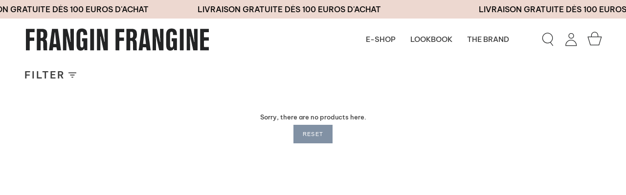

--- FILE ---
content_type: text/html; charset=utf-8
request_url: https://www.franginfrangine.com/en/collections/cross-sell-blouses-chemises
body_size: 31279
content:
<!doctype html>
<html class="no-js no-touch supports-no-cookies" lang="en">
<head>
  <meta charset="UTF-8">
  <meta name="viewport" content="width=device-width, initial-scale=1.0, user-scalable=no">
  <meta name="theme-color" content="#8191a4">
  <link rel="canonical" href="https://www.franginfrangine.com/en/collections/cross-sell-blouses-chemises">

  <!-- ======================= Broadcast Theme V3.1.0 ========================= -->

  <link rel="preconnect" href="https://cdn.shopify.com" crossorigin>
  <link rel="preconnect" href="https://fonts.shopify.com" crossorigin>
  <link rel="preconnect" href="https://monorail-edge.shopifysvc.com" crossorigin>

  <link rel="preload" href="//www.franginfrangine.com/cdn/shop/t/83/assets/lazysizes.js?v=111431644619468174291715156826" as="script">
  <link rel="preload" href="//www.franginfrangine.com/cdn/shop/t/83/assets/vendor.js?v=54255692255079777131715156826" as="script">
  <link rel="preload" href="//www.franginfrangine.com/cdn/shop/t/83/assets/theme.js?v=181362391742606886721715156826" as="script">
  <link rel="preload" href="//www.franginfrangine.com/cdn/shop/t/83/assets/flickity.js?v=114460508543641870001715156826" as="script">
  <link rel="preload" href="//www.franginfrangine.com/cdn/shop/t/83/assets/zerance.js?v=172046615562035067461715156826" as="script">
  <link rel="preload" href="//www.franginfrangine.com/cdn/shop/t/83/assets/theme.css?v=113985279740008293751715156826" as="style"> 
  <link rel="preload" href="//www.franginfrangine.com/cdn/shop/t/83/assets/flickity.css?v=12404722746677358661715156826" as="style"> 
  <link rel="preload" href="//www.franginfrangine.com/cdn/shop/t/83/assets/zerance.css?v=157691787602918314941715156826" as="style">

  

  
    <link rel="shortcut icon" href="//www.franginfrangine.com/cdn/shop/files/Sans_titre_7_32x32.jpg?v=1655365726" type="image/png" />
  

  <!-- Title and description ================================================ -->
  
  <title>
    
    cross-sell-blouses-shirts
    
    
    
      &ndash; FranginFrangine
    
  </title>

  
    <meta name="description" content="Frangin Frangine offers you the family locker room. Clothes in which you feel good, produced in a committed manner, in good taste and in keeping with the times.
 European manufacturing. Sweatshirts, Dresses, Shirts and Rompers with colorful prints, natural materials.">
  

  <!-- /snippets/social-meta.liquid --><meta property="og:site_name" content="FranginFrangine">
<meta property="og:url" content="https://www.franginfrangine.com/en/collections/cross-sell-blouses-chemises">
<meta property="og:title" content="cross-sell-blouses-shirts">
<meta property="og:type" content="website">
<meta property="og:description" content="Frangin Frangine offers you the family locker room. Clothes in which you feel good, produced in a committed manner, in good taste and in keeping with the times.
 European manufacturing. Sweatshirts, Dresses, Shirts and Rompers with colorful prints, natural materials.">


<meta name="twitter:site" content="@">
<meta name="twitter:card" content="summary_large_image">
<meta name="twitter:title" content="cross-sell-blouses-shirts">
<meta name="twitter:description" content="Frangin Frangine offers you the family locker room. Clothes in which you feel good, produced in a committed manner, in good taste and in keeping with the times.
 European manufacturing. Sweatshirts, Dresses, Shirts and Rompers with colorful prints, natural materials.">


  <!-- CSS ================================================================== -->

  <link href="//www.franginfrangine.com/cdn/shop/t/83/assets/font-settings.css?v=161362859455178400701759343854" rel="stylesheet" type="text/css" media="all" />

  
<style data-shopify>

:root {


---color-video-bg: #f2f2f2;


---color-bg: #ffffff;
---color-bg-secondary: #F7F7F7;
---color-bg-rgb: 255, 255, 255;

---color-text-dark: #191515;
---color-text: #3d3d3d;
---color-text-light: #777777;


/* === Opacity shades of grey ===*/
---color-a5:  rgba(61, 61, 61, 0.05);
---color-a10: rgba(61, 61, 61, 0.1);
---color-a15: rgba(61, 61, 61, 0.15);
---color-a20: rgba(61, 61, 61, 0.2);
---color-a25: rgba(61, 61, 61, 0.25);
---color-a30: rgba(61, 61, 61, 0.3);
---color-a35: rgba(61, 61, 61, 0.35);
---color-a40: rgba(61, 61, 61, 0.4);
---color-a45: rgba(61, 61, 61, 0.45);
---color-a50: rgba(61, 61, 61, 0.5);
---color-a55: rgba(61, 61, 61, 0.55);
---color-a60: rgba(61, 61, 61, 0.6);
---color-a65: rgba(61, 61, 61, 0.65);
---color-a70: rgba(61, 61, 61, 0.7);
---color-a75: rgba(61, 61, 61, 0.75);
---color-a80: rgba(61, 61, 61, 0.8);
---color-a85: rgba(61, 61, 61, 0.85);
---color-a90: rgba(61, 61, 61, 0.9);
---color-a95: rgba(61, 61, 61, 0.95);

---color-border: rgb(240, 240, 240);
---color-border-light: #f6f6f6;
---color-border-hairline: #f7f7f7;
---color-border-dark: #bdbdbd;/* === Bright color ===*/
---color-primary: #8191a4;
---color-primary-hover: #506a89;
---color-primary-fade: rgba(129, 145, 164, 0.05);
---color-primary-fade-hover: rgba(129, 145, 164, 0.1);---color-primary-opposite: #ffffff;


/* === Secondary Color ===*/
---color-secondary: #8191a4;
---color-secondary-hover: #506a89;
---color-secondary-fade: rgba(129, 145, 164, 0.05);
---color-secondary-fade-hover: rgba(129, 145, 164, 0.1);---color-secondary-opposite: #ffffff;


/* === link Color ===*/
---color-link: #3d3d3d;
---color-link-hover: #bcb2a8;
---color-link-fade: rgba(61, 61, 61, 0.05);
---color-link-fade-hover: rgba(61, 61, 61, 0.1);---color-link-opposite: #ffffff;


/* === Product grid sale tags ===*/
---color-sale-bg: #f9dee5;
---color-sale-text: #af7b88;---color-sale-text-secondary: #f9dee5;

/* === Product grid badges ===*/
---color-badge-bg: #ffffff;
---color-badge-text: #212121;

/* === Helper colors for form error states ===*/
---color-error: var(---color-primary);
---color-error-bg: var(---color-primary-fade);



  ---radius: 0px;
  ---radius-sm: 0px;


---color-announcement-bg: #ffffff;
---color-announcement-text: #ab8c52;
---color-announcement-border: #e6ddcb;

---color-header-bg: #ffffff;
---color-header-link: #3d3d3d;
---color-header-link-hover: #3d3d3d;

---color-menu-bg: #ffffff;
---color-menu-border: #ffffff;
---color-menu-link: #3d3d3d;
---color-menu-link-hover: #3d3d3d;
---color-submenu-bg: #ffffff;
---color-submenu-link: #3d3d3d;
---color-submenu-link-hover: #3d3d3d;
---color-menu-transparent: #3d3d3d;

---color-footer-bg: #ffffff;
---color-footer-text: #3d3d3d;
---color-footer-link: #3d3d3d;
---color-footer-link-hover: #3d3d3d;
---color-footer-border: #3d3d3d;

/* === Custom Cursor ===*/

--icon-zoom-in: url( "//www.franginfrangine.com/cdn/shop/t/83/assets/icon-zoom-in.svg?v=126996651526054293301715156826" );
--icon-zoom-out: url( "//www.franginfrangine.com/cdn/shop/t/83/assets/icon-zoom-out.svg?v=128675709041987423641715156826" );

/* === Typography ===*/
---product-grid-aspect-ratio: 130.0%;
---product-grid-size-piece: 13.0;


---font-weight-body: 400;
---font-weight-body-bold: 500;

---font-stack-body: "Instrument Sans", sans-serif;
---font-style-body: normal;
---font-adjust-body: 0.9;

---font-weight-heading: 600;
---font-weight-heading-bold: 700;

---font-stack-heading: "Instrument Sans", sans-serif;
---font-style-heading: normal;
---font-adjust-heading: 1.0;

---font-stack-nav: "Instrument Sans", sans-serif;
---font-style-nav: normal;
---font-adjust-nav: 1.0;

---font-weight-nav: 400;
---font-weight-nav-bold: 500;

---font-size-base: 0.9rem;
---font-size-base-percent: 0.9;

---ico-select: url("//www.franginfrangine.com/cdn/shop/t/83/assets/ico-select.svg?v=115630813262522069291715156826");


/* === Parallax ===*/
---parallax-strength-min: 120.0%;
---parallax-strength-max: 130.0%;



}

</style>


  <link href="//www.franginfrangine.com/cdn/shop/t/83/assets/theme.css?v=113985279740008293751715156826" rel="stylesheet" type="text/css" media="all" />
  <link href="//www.franginfrangine.com/cdn/shop/t/83/assets/flickity.css?v=12404722746677358661715156826" rel="stylesheet" type="text/css" media="all" />
  <link href="//www.franginfrangine.com/cdn/shop/t/83/assets/zerance.css?v=157691787602918314941715156826" rel="stylesheet" type="text/css" media="all" />
  

  <script>
    if (window.navigator.userAgent.indexOf('MSIE ') > 0 || window.navigator.userAgent.indexOf('Trident/') > 0) {
      document.documentElement.className = document.documentElement.className + ' ie';

      var scripts = document.getElementsByTagName('script')[0];
      var polyfill = document.createElement("script");
      polyfill.defer = true;
      polyfill.src = "//www.franginfrangine.com/cdn/shop/t/83/assets/ie11.js?v=144489047535103983231715156826";

      scripts.parentNode.insertBefore(polyfill, scripts);
    } else {
      document.documentElement.className = document.documentElement.className.replace('no-js', 'js');
    }

    window.lazySizesConfig = window.lazySizesConfig || {};
    window.lazySizesConfig.preloadAfterLoad = true;

    
    

    

    

    let root = '/en';
    if (root[root.length - 1] !== '/') {
      root = `${root}/`;
    }

    window.theme = {
      routes: {
        root: root,
        cart: '/en/cart',
        cart_add_url: '/en/cart/add',
        product_recommendations_url: '/en/recommendations/products',
        search_url: '/en/search'
      },
      assets: {
        photoswipe: '//www.franginfrangine.com/cdn/shop/t/83/assets/photoswipe.js?v=12261563163868600691715156826',
        smoothscroll: '//www.franginfrangine.com/cdn/shop/t/83/assets/smoothscroll.js?v=37906625415260927261715156826',
        swatches: '//www.franginfrangine.com/cdn/shop/t/83/assets/swatches.json?v=184343565545568312921715156826',
        base: "//www.franginfrangine.com/cdn/shop/t/83/assets/",
        no_image: "//www.franginfrangine.com/cdn/shopifycloud/storefront/assets/no-image-2048-a2addb12_1024x.gif",
      },
      strings: {
        addToCart: "Add to cart",
        soldOut: "Sold Out",
        from: "From",
        preOrder: "Pre-order",
        unavailable: "Unavailable",
        unitPrice: "Unit price",
        unitPriceSeparator: "per",
        resultsFor: "Results for",
        noResultsFor: "No results for",
        shippingCalcSubmitButton: "Calculate shipping",
        shippingCalcSubmitButtonDisabled: "Calculating...",
        selectValue: "Select value",
        oneColor: "color",
        otherColor: "colors",
        upsellAddToCart: "Add",
        free: "Free"
      },
      customerLoggedIn: false,
      moneyWithCurrencyFormat: "{{amount_with_comma_separator}} €",
      moneyFormat: "{{amount_with_comma_separator}} €",
      cartDrawerEnabled:true,
      enableQuickAdd: false,
      swatchLabels: ["Color"," Colour"],
      showFirstSwatch: false,
      transparentHeader: false,
      info: {
        name: 'broadcast'
      },
      version: '3.1.0'
    };
  </script>

  
    <script src="//www.franginfrangine.com/cdn/shopifycloud/storefront/assets/themes_support/shopify_common-5f594365.js" defer="defer"></script>
  

  <!-- Theme Javascript ============================================================== -->
  <script src="//www.franginfrangine.com/cdn/shop/t/83/assets/lazysizes.js?v=111431644619468174291715156826" async="async"></script>
  <script src="//www.franginfrangine.com/cdn/shop/t/83/assets/vendor.js?v=54255692255079777131715156826" defer="defer"></script>
  <script src="//www.franginfrangine.com/cdn/shop/t/83/assets/theme.js?v=181362391742606886721715156826" defer="defer"></script>
  <script src="//www.franginfrangine.com/cdn/shop/t/83/assets/flickity.js?v=114460508543641870001715156826" defer="defer"></script>
  <script src="//www.franginfrangine.com/cdn/shop/t/83/assets/zerance.js?v=172046615562035067461715156826" defer="defer"></script>

  

<!-- Shopify app scripts =========================================================== -->

  <script>window.performance && window.performance.mark && window.performance.mark('shopify.content_for_header.start');</script><meta name="facebook-domain-verification" content="nycv684xsld4i1i4w9egitk78nnb50">
<meta name="google-site-verification" content="BqQj3lNfdM0bIXotEYeKdj2e3tAWIbkBHBKkggAQTfw">
<meta name="google-site-verification" content="Man19RaugImnpAXVLq2af6iMj9loaoYxuFWqsicl3rA">
<meta id="shopify-digital-wallet" name="shopify-digital-wallet" content="/56285757497/digital_wallets/dialog">
<meta name="shopify-checkout-api-token" content="3873d1f5a7a87cb031237651dcd19655">
<meta id="in-context-paypal-metadata" data-shop-id="56285757497" data-venmo-supported="false" data-environment="production" data-locale="en_US" data-paypal-v4="true" data-currency="EUR">
<link rel="alternate" type="application/atom+xml" title="Feed" href="/en/collections/cross-sell-blouses-chemises.atom" />
<link rel="alternate" hreflang="x-default" href="https://www.franginfrangine.com/collections/cross-sell-blouses-chemises">
<link rel="alternate" hreflang="fr" href="https://www.franginfrangine.com/collections/cross-sell-blouses-chemises">
<link rel="alternate" hreflang="en" href="https://www.franginfrangine.com/en/collections/cross-sell-blouses-chemises">
<link rel="alternate" type="application/json+oembed" href="https://www.franginfrangine.com/en/collections/cross-sell-blouses-chemises.oembed">
<script async="async" src="/checkouts/internal/preloads.js?locale=en-FR"></script>
<link rel="preconnect" href="https://shop.app" crossorigin="anonymous">
<script async="async" src="https://shop.app/checkouts/internal/preloads.js?locale=en-FR&shop_id=56285757497" crossorigin="anonymous"></script>
<script id="apple-pay-shop-capabilities" type="application/json">{"shopId":56285757497,"countryCode":"FR","currencyCode":"EUR","merchantCapabilities":["supports3DS"],"merchantId":"gid:\/\/shopify\/Shop\/56285757497","merchantName":"FranginFrangine","requiredBillingContactFields":["postalAddress","email","phone"],"requiredShippingContactFields":["postalAddress","email","phone"],"shippingType":"shipping","supportedNetworks":["visa","masterCard","amex","maestro"],"total":{"type":"pending","label":"FranginFrangine","amount":"1.00"},"shopifyPaymentsEnabled":true,"supportsSubscriptions":true}</script>
<script id="shopify-features" type="application/json">{"accessToken":"3873d1f5a7a87cb031237651dcd19655","betas":["rich-media-storefront-analytics"],"domain":"www.franginfrangine.com","predictiveSearch":true,"shopId":56285757497,"locale":"en"}</script>
<script>var Shopify = Shopify || {};
Shopify.shop = "franginfrangine.myshopify.com";
Shopify.locale = "en";
Shopify.currency = {"active":"EUR","rate":"1.0"};
Shopify.country = "FR";
Shopify.theme = {"name":"Copie de theme-frangin-frangine\/main","id":161894072643,"schema_name":"Broadcast","schema_version":"3.1.0","theme_store_id":null,"role":"main"};
Shopify.theme.handle = "null";
Shopify.theme.style = {"id":null,"handle":null};
Shopify.cdnHost = "www.franginfrangine.com/cdn";
Shopify.routes = Shopify.routes || {};
Shopify.routes.root = "/en/";</script>
<script type="module">!function(o){(o.Shopify=o.Shopify||{}).modules=!0}(window);</script>
<script>!function(o){function n(){var o=[];function n(){o.push(Array.prototype.slice.apply(arguments))}return n.q=o,n}var t=o.Shopify=o.Shopify||{};t.loadFeatures=n(),t.autoloadFeatures=n()}(window);</script>
<script>
  window.ShopifyPay = window.ShopifyPay || {};
  window.ShopifyPay.apiHost = "shop.app\/pay";
  window.ShopifyPay.redirectState = null;
</script>
<script id="shop-js-analytics" type="application/json">{"pageType":"collection"}</script>
<script defer="defer" async type="module" src="//www.franginfrangine.com/cdn/shopifycloud/shop-js/modules/v2/client.init-shop-cart-sync_BT-GjEfc.en.esm.js"></script>
<script defer="defer" async type="module" src="//www.franginfrangine.com/cdn/shopifycloud/shop-js/modules/v2/chunk.common_D58fp_Oc.esm.js"></script>
<script defer="defer" async type="module" src="//www.franginfrangine.com/cdn/shopifycloud/shop-js/modules/v2/chunk.modal_xMitdFEc.esm.js"></script>
<script type="module">
  await import("//www.franginfrangine.com/cdn/shopifycloud/shop-js/modules/v2/client.init-shop-cart-sync_BT-GjEfc.en.esm.js");
await import("//www.franginfrangine.com/cdn/shopifycloud/shop-js/modules/v2/chunk.common_D58fp_Oc.esm.js");
await import("//www.franginfrangine.com/cdn/shopifycloud/shop-js/modules/v2/chunk.modal_xMitdFEc.esm.js");

  window.Shopify.SignInWithShop?.initShopCartSync?.({"fedCMEnabled":true,"windoidEnabled":true});

</script>
<script>
  window.Shopify = window.Shopify || {};
  if (!window.Shopify.featureAssets) window.Shopify.featureAssets = {};
  window.Shopify.featureAssets['shop-js'] = {"shop-cart-sync":["modules/v2/client.shop-cart-sync_DZOKe7Ll.en.esm.js","modules/v2/chunk.common_D58fp_Oc.esm.js","modules/v2/chunk.modal_xMitdFEc.esm.js"],"init-fed-cm":["modules/v2/client.init-fed-cm_B6oLuCjv.en.esm.js","modules/v2/chunk.common_D58fp_Oc.esm.js","modules/v2/chunk.modal_xMitdFEc.esm.js"],"shop-cash-offers":["modules/v2/client.shop-cash-offers_D2sdYoxE.en.esm.js","modules/v2/chunk.common_D58fp_Oc.esm.js","modules/v2/chunk.modal_xMitdFEc.esm.js"],"shop-login-button":["modules/v2/client.shop-login-button_QeVjl5Y3.en.esm.js","modules/v2/chunk.common_D58fp_Oc.esm.js","modules/v2/chunk.modal_xMitdFEc.esm.js"],"pay-button":["modules/v2/client.pay-button_DXTOsIq6.en.esm.js","modules/v2/chunk.common_D58fp_Oc.esm.js","modules/v2/chunk.modal_xMitdFEc.esm.js"],"shop-button":["modules/v2/client.shop-button_DQZHx9pm.en.esm.js","modules/v2/chunk.common_D58fp_Oc.esm.js","modules/v2/chunk.modal_xMitdFEc.esm.js"],"avatar":["modules/v2/client.avatar_BTnouDA3.en.esm.js"],"init-windoid":["modules/v2/client.init-windoid_CR1B-cfM.en.esm.js","modules/v2/chunk.common_D58fp_Oc.esm.js","modules/v2/chunk.modal_xMitdFEc.esm.js"],"init-shop-for-new-customer-accounts":["modules/v2/client.init-shop-for-new-customer-accounts_C_vY_xzh.en.esm.js","modules/v2/client.shop-login-button_QeVjl5Y3.en.esm.js","modules/v2/chunk.common_D58fp_Oc.esm.js","modules/v2/chunk.modal_xMitdFEc.esm.js"],"init-shop-email-lookup-coordinator":["modules/v2/client.init-shop-email-lookup-coordinator_BI7n9ZSv.en.esm.js","modules/v2/chunk.common_D58fp_Oc.esm.js","modules/v2/chunk.modal_xMitdFEc.esm.js"],"init-shop-cart-sync":["modules/v2/client.init-shop-cart-sync_BT-GjEfc.en.esm.js","modules/v2/chunk.common_D58fp_Oc.esm.js","modules/v2/chunk.modal_xMitdFEc.esm.js"],"shop-toast-manager":["modules/v2/client.shop-toast-manager_DiYdP3xc.en.esm.js","modules/v2/chunk.common_D58fp_Oc.esm.js","modules/v2/chunk.modal_xMitdFEc.esm.js"],"init-customer-accounts":["modules/v2/client.init-customer-accounts_D9ZNqS-Q.en.esm.js","modules/v2/client.shop-login-button_QeVjl5Y3.en.esm.js","modules/v2/chunk.common_D58fp_Oc.esm.js","modules/v2/chunk.modal_xMitdFEc.esm.js"],"init-customer-accounts-sign-up":["modules/v2/client.init-customer-accounts-sign-up_iGw4briv.en.esm.js","modules/v2/client.shop-login-button_QeVjl5Y3.en.esm.js","modules/v2/chunk.common_D58fp_Oc.esm.js","modules/v2/chunk.modal_xMitdFEc.esm.js"],"shop-follow-button":["modules/v2/client.shop-follow-button_CqMgW2wH.en.esm.js","modules/v2/chunk.common_D58fp_Oc.esm.js","modules/v2/chunk.modal_xMitdFEc.esm.js"],"checkout-modal":["modules/v2/client.checkout-modal_xHeaAweL.en.esm.js","modules/v2/chunk.common_D58fp_Oc.esm.js","modules/v2/chunk.modal_xMitdFEc.esm.js"],"shop-login":["modules/v2/client.shop-login_D91U-Q7h.en.esm.js","modules/v2/chunk.common_D58fp_Oc.esm.js","modules/v2/chunk.modal_xMitdFEc.esm.js"],"lead-capture":["modules/v2/client.lead-capture_BJmE1dJe.en.esm.js","modules/v2/chunk.common_D58fp_Oc.esm.js","modules/v2/chunk.modal_xMitdFEc.esm.js"],"payment-terms":["modules/v2/client.payment-terms_Ci9AEqFq.en.esm.js","modules/v2/chunk.common_D58fp_Oc.esm.js","modules/v2/chunk.modal_xMitdFEc.esm.js"]};
</script>
<script>(function() {
  var isLoaded = false;
  function asyncLoad() {
    if (isLoaded) return;
    isLoaded = true;
    var urls = ["https:\/\/thanhhd.com\/app\/public\/discounts-combine\/discounts-combine.js?shop=franginfrangine.myshopify.com\u0026shop=franginfrangine.myshopify.com","https:\/\/cdn.nfcube.com\/instafeed-e1168bc6e0e3164baf1d5ae31f1b1667.js?shop=franginfrangine.myshopify.com","https:\/\/static.klaviyo.com\/onsite\/js\/klaviyo.js?company_id=WFBcjY\u0026shop=franginfrangine.myshopify.com","https:\/\/prod.shop.analytics.kiliba.eu\/shopifyScriptTag.min.js?shop=franginfrangine.myshopify.com","https:\/\/admin.revenuehunt.com\/embed.js?shop=franginfrangine.myshopify.com","\/\/backinstock.useamp.com\/widget\/63986_1767158786.js?category=bis\u0026v=6\u0026shop=franginfrangine.myshopify.com"];
    for (var i = 0; i < urls.length; i++) {
      var s = document.createElement('script');
      s.type = 'text/javascript';
      s.async = true;
      s.src = urls[i];
      var x = document.getElementsByTagName('script')[0];
      x.parentNode.insertBefore(s, x);
    }
  };
  if(window.attachEvent) {
    window.attachEvent('onload', asyncLoad);
  } else {
    window.addEventListener('load', asyncLoad, false);
  }
})();</script>
<script id="__st">var __st={"a":56285757497,"offset":3600,"reqid":"8a6303d6-68bd-4d2c-bf6d-1feeff99dfb9-1769220253","pageurl":"www.franginfrangine.com\/en\/collections\/cross-sell-blouses-chemises","u":"2e4ed5d5d2ad","p":"collection","rtyp":"collection","rid":280762384441};</script>
<script>window.ShopifyPaypalV4VisibilityTracking = true;</script>
<script id="captcha-bootstrap">!function(){'use strict';const t='contact',e='account',n='new_comment',o=[[t,t],['blogs',n],['comments',n],[t,'customer']],c=[[e,'customer_login'],[e,'guest_login'],[e,'recover_customer_password'],[e,'create_customer']],r=t=>t.map((([t,e])=>`form[action*='/${t}']:not([data-nocaptcha='true']) input[name='form_type'][value='${e}']`)).join(','),a=t=>()=>t?[...document.querySelectorAll(t)].map((t=>t.form)):[];function s(){const t=[...o],e=r(t);return a(e)}const i='password',u='form_key',d=['recaptcha-v3-token','g-recaptcha-response','h-captcha-response',i],f=()=>{try{return window.sessionStorage}catch{return}},m='__shopify_v',_=t=>t.elements[u];function p(t,e,n=!1){try{const o=window.sessionStorage,c=JSON.parse(o.getItem(e)),{data:r}=function(t){const{data:e,action:n}=t;return t[m]||n?{data:e,action:n}:{data:t,action:n}}(c);for(const[e,n]of Object.entries(r))t.elements[e]&&(t.elements[e].value=n);n&&o.removeItem(e)}catch(o){console.error('form repopulation failed',{error:o})}}const l='form_type',E='cptcha';function T(t){t.dataset[E]=!0}const w=window,h=w.document,L='Shopify',v='ce_forms',y='captcha';let A=!1;((t,e)=>{const n=(g='f06e6c50-85a8-45c8-87d0-21a2b65856fe',I='https://cdn.shopify.com/shopifycloud/storefront-forms-hcaptcha/ce_storefront_forms_captcha_hcaptcha.v1.5.2.iife.js',D={infoText:'Protected by hCaptcha',privacyText:'Privacy',termsText:'Terms'},(t,e,n)=>{const o=w[L][v],c=o.bindForm;if(c)return c(t,g,e,D).then(n);var r;o.q.push([[t,g,e,D],n]),r=I,A||(h.body.append(Object.assign(h.createElement('script'),{id:'captcha-provider',async:!0,src:r})),A=!0)});var g,I,D;w[L]=w[L]||{},w[L][v]=w[L][v]||{},w[L][v].q=[],w[L][y]=w[L][y]||{},w[L][y].protect=function(t,e){n(t,void 0,e),T(t)},Object.freeze(w[L][y]),function(t,e,n,w,h,L){const[v,y,A,g]=function(t,e,n){const i=e?o:[],u=t?c:[],d=[...i,...u],f=r(d),m=r(i),_=r(d.filter((([t,e])=>n.includes(e))));return[a(f),a(m),a(_),s()]}(w,h,L),I=t=>{const e=t.target;return e instanceof HTMLFormElement?e:e&&e.form},D=t=>v().includes(t);t.addEventListener('submit',(t=>{const e=I(t);if(!e)return;const n=D(e)&&!e.dataset.hcaptchaBound&&!e.dataset.recaptchaBound,o=_(e),c=g().includes(e)&&(!o||!o.value);(n||c)&&t.preventDefault(),c&&!n&&(function(t){try{if(!f())return;!function(t){const e=f();if(!e)return;const n=_(t);if(!n)return;const o=n.value;o&&e.removeItem(o)}(t);const e=Array.from(Array(32),(()=>Math.random().toString(36)[2])).join('');!function(t,e){_(t)||t.append(Object.assign(document.createElement('input'),{type:'hidden',name:u})),t.elements[u].value=e}(t,e),function(t,e){const n=f();if(!n)return;const o=[...t.querySelectorAll(`input[type='${i}']`)].map((({name:t})=>t)),c=[...d,...o],r={};for(const[a,s]of new FormData(t).entries())c.includes(a)||(r[a]=s);n.setItem(e,JSON.stringify({[m]:1,action:t.action,data:r}))}(t,e)}catch(e){console.error('failed to persist form',e)}}(e),e.submit())}));const S=(t,e)=>{t&&!t.dataset[E]&&(n(t,e.some((e=>e===t))),T(t))};for(const o of['focusin','change'])t.addEventListener(o,(t=>{const e=I(t);D(e)&&S(e,y())}));const B=e.get('form_key'),M=e.get(l),P=B&&M;t.addEventListener('DOMContentLoaded',(()=>{const t=y();if(P)for(const e of t)e.elements[l].value===M&&p(e,B);[...new Set([...A(),...v().filter((t=>'true'===t.dataset.shopifyCaptcha))])].forEach((e=>S(e,t)))}))}(h,new URLSearchParams(w.location.search),n,t,e,['guest_login'])})(!0,!0)}();</script>
<script integrity="sha256-4kQ18oKyAcykRKYeNunJcIwy7WH5gtpwJnB7kiuLZ1E=" data-source-attribution="shopify.loadfeatures" defer="defer" src="//www.franginfrangine.com/cdn/shopifycloud/storefront/assets/storefront/load_feature-a0a9edcb.js" crossorigin="anonymous"></script>
<script crossorigin="anonymous" defer="defer" src="//www.franginfrangine.com/cdn/shopifycloud/storefront/assets/shopify_pay/storefront-65b4c6d7.js?v=20250812"></script>
<script data-source-attribution="shopify.dynamic_checkout.dynamic.init">var Shopify=Shopify||{};Shopify.PaymentButton=Shopify.PaymentButton||{isStorefrontPortableWallets:!0,init:function(){window.Shopify.PaymentButton.init=function(){};var t=document.createElement("script");t.src="https://www.franginfrangine.com/cdn/shopifycloud/portable-wallets/latest/portable-wallets.en.js",t.type="module",document.head.appendChild(t)}};
</script>
<script data-source-attribution="shopify.dynamic_checkout.buyer_consent">
  function portableWalletsHideBuyerConsent(e){var t=document.getElementById("shopify-buyer-consent"),n=document.getElementById("shopify-subscription-policy-button");t&&n&&(t.classList.add("hidden"),t.setAttribute("aria-hidden","true"),n.removeEventListener("click",e))}function portableWalletsShowBuyerConsent(e){var t=document.getElementById("shopify-buyer-consent"),n=document.getElementById("shopify-subscription-policy-button");t&&n&&(t.classList.remove("hidden"),t.removeAttribute("aria-hidden"),n.addEventListener("click",e))}window.Shopify?.PaymentButton&&(window.Shopify.PaymentButton.hideBuyerConsent=portableWalletsHideBuyerConsent,window.Shopify.PaymentButton.showBuyerConsent=portableWalletsShowBuyerConsent);
</script>
<script data-source-attribution="shopify.dynamic_checkout.cart.bootstrap">document.addEventListener("DOMContentLoaded",(function(){function t(){return document.querySelector("shopify-accelerated-checkout-cart, shopify-accelerated-checkout")}if(t())Shopify.PaymentButton.init();else{new MutationObserver((function(e,n){t()&&(Shopify.PaymentButton.init(),n.disconnect())})).observe(document.body,{childList:!0,subtree:!0})}}));
</script>
<link id="shopify-accelerated-checkout-styles" rel="stylesheet" media="screen" href="https://www.franginfrangine.com/cdn/shopifycloud/portable-wallets/latest/accelerated-checkout-backwards-compat.css" crossorigin="anonymous">
<style id="shopify-accelerated-checkout-cart">
        #shopify-buyer-consent {
  margin-top: 1em;
  display: inline-block;
  width: 100%;
}

#shopify-buyer-consent.hidden {
  display: none;
}

#shopify-subscription-policy-button {
  background: none;
  border: none;
  padding: 0;
  text-decoration: underline;
  font-size: inherit;
  cursor: pointer;
}

#shopify-subscription-policy-button::before {
  box-shadow: none;
}

      </style>

<script>window.performance && window.performance.mark && window.performance.mark('shopify.content_for_header.end');</script>

  
  
<!-- BEGIN app block: shopify://apps/klaviyo-email-marketing-sms/blocks/klaviyo-onsite-embed/2632fe16-c075-4321-a88b-50b567f42507 -->












  <script async src="https://static.klaviyo.com/onsite/js/WFBcjY/klaviyo.js?company_id=WFBcjY"></script>
  <script>!function(){if(!window.klaviyo){window._klOnsite=window._klOnsite||[];try{window.klaviyo=new Proxy({},{get:function(n,i){return"push"===i?function(){var n;(n=window._klOnsite).push.apply(n,arguments)}:function(){for(var n=arguments.length,o=new Array(n),w=0;w<n;w++)o[w]=arguments[w];var t="function"==typeof o[o.length-1]?o.pop():void 0,e=new Promise((function(n){window._klOnsite.push([i].concat(o,[function(i){t&&t(i),n(i)}]))}));return e}}})}catch(n){window.klaviyo=window.klaviyo||[],window.klaviyo.push=function(){var n;(n=window._klOnsite).push.apply(n,arguments)}}}}();</script>

  




  <script>
    window.klaviyoReviewsProductDesignMode = false
  </script>







<!-- END app block --><meta property="og:image" content="https://cdn.shopify.com/s/files/1/0562/8575/7497/files/logo.png?height=628&pad_color=fff&v=1647267168&width=1200" />
<meta property="og:image:secure_url" content="https://cdn.shopify.com/s/files/1/0562/8575/7497/files/logo.png?height=628&pad_color=fff&v=1647267168&width=1200" />
<meta property="og:image:width" content="1200" />
<meta property="og:image:height" content="628" />
<link href="https://monorail-edge.shopifysvc.com" rel="dns-prefetch">
<script>(function(){if ("sendBeacon" in navigator && "performance" in window) {try {var session_token_from_headers = performance.getEntriesByType('navigation')[0].serverTiming.find(x => x.name == '_s').description;} catch {var session_token_from_headers = undefined;}var session_cookie_matches = document.cookie.match(/_shopify_s=([^;]*)/);var session_token_from_cookie = session_cookie_matches && session_cookie_matches.length === 2 ? session_cookie_matches[1] : "";var session_token = session_token_from_headers || session_token_from_cookie || "";function handle_abandonment_event(e) {var entries = performance.getEntries().filter(function(entry) {return /monorail-edge.shopifysvc.com/.test(entry.name);});if (!window.abandonment_tracked && entries.length === 0) {window.abandonment_tracked = true;var currentMs = Date.now();var navigation_start = performance.timing.navigationStart;var payload = {shop_id: 56285757497,url: window.location.href,navigation_start,duration: currentMs - navigation_start,session_token,page_type: "collection"};window.navigator.sendBeacon("https://monorail-edge.shopifysvc.com/v1/produce", JSON.stringify({schema_id: "online_store_buyer_site_abandonment/1.1",payload: payload,metadata: {event_created_at_ms: currentMs,event_sent_at_ms: currentMs}}));}}window.addEventListener('pagehide', handle_abandonment_event);}}());</script>
<script id="web-pixels-manager-setup">(function e(e,d,r,n,o){if(void 0===o&&(o={}),!Boolean(null===(a=null===(i=window.Shopify)||void 0===i?void 0:i.analytics)||void 0===a?void 0:a.replayQueue)){var i,a;window.Shopify=window.Shopify||{};var t=window.Shopify;t.analytics=t.analytics||{};var s=t.analytics;s.replayQueue=[],s.publish=function(e,d,r){return s.replayQueue.push([e,d,r]),!0};try{self.performance.mark("wpm:start")}catch(e){}var l=function(){var e={modern:/Edge?\/(1{2}[4-9]|1[2-9]\d|[2-9]\d{2}|\d{4,})\.\d+(\.\d+|)|Firefox\/(1{2}[4-9]|1[2-9]\d|[2-9]\d{2}|\d{4,})\.\d+(\.\d+|)|Chrom(ium|e)\/(9{2}|\d{3,})\.\d+(\.\d+|)|(Maci|X1{2}).+ Version\/(15\.\d+|(1[6-9]|[2-9]\d|\d{3,})\.\d+)([,.]\d+|)( \(\w+\)|)( Mobile\/\w+|) Safari\/|Chrome.+OPR\/(9{2}|\d{3,})\.\d+\.\d+|(CPU[ +]OS|iPhone[ +]OS|CPU[ +]iPhone|CPU IPhone OS|CPU iPad OS)[ +]+(15[._]\d+|(1[6-9]|[2-9]\d|\d{3,})[._]\d+)([._]\d+|)|Android:?[ /-](13[3-9]|1[4-9]\d|[2-9]\d{2}|\d{4,})(\.\d+|)(\.\d+|)|Android.+Firefox\/(13[5-9]|1[4-9]\d|[2-9]\d{2}|\d{4,})\.\d+(\.\d+|)|Android.+Chrom(ium|e)\/(13[3-9]|1[4-9]\d|[2-9]\d{2}|\d{4,})\.\d+(\.\d+|)|SamsungBrowser\/([2-9]\d|\d{3,})\.\d+/,legacy:/Edge?\/(1[6-9]|[2-9]\d|\d{3,})\.\d+(\.\d+|)|Firefox\/(5[4-9]|[6-9]\d|\d{3,})\.\d+(\.\d+|)|Chrom(ium|e)\/(5[1-9]|[6-9]\d|\d{3,})\.\d+(\.\d+|)([\d.]+$|.*Safari\/(?![\d.]+ Edge\/[\d.]+$))|(Maci|X1{2}).+ Version\/(10\.\d+|(1[1-9]|[2-9]\d|\d{3,})\.\d+)([,.]\d+|)( \(\w+\)|)( Mobile\/\w+|) Safari\/|Chrome.+OPR\/(3[89]|[4-9]\d|\d{3,})\.\d+\.\d+|(CPU[ +]OS|iPhone[ +]OS|CPU[ +]iPhone|CPU IPhone OS|CPU iPad OS)[ +]+(10[._]\d+|(1[1-9]|[2-9]\d|\d{3,})[._]\d+)([._]\d+|)|Android:?[ /-](13[3-9]|1[4-9]\d|[2-9]\d{2}|\d{4,})(\.\d+|)(\.\d+|)|Mobile Safari.+OPR\/([89]\d|\d{3,})\.\d+\.\d+|Android.+Firefox\/(13[5-9]|1[4-9]\d|[2-9]\d{2}|\d{4,})\.\d+(\.\d+|)|Android.+Chrom(ium|e)\/(13[3-9]|1[4-9]\d|[2-9]\d{2}|\d{4,})\.\d+(\.\d+|)|Android.+(UC? ?Browser|UCWEB|U3)[ /]?(15\.([5-9]|\d{2,})|(1[6-9]|[2-9]\d|\d{3,})\.\d+)\.\d+|SamsungBrowser\/(5\.\d+|([6-9]|\d{2,})\.\d+)|Android.+MQ{2}Browser\/(14(\.(9|\d{2,})|)|(1[5-9]|[2-9]\d|\d{3,})(\.\d+|))(\.\d+|)|K[Aa][Ii]OS\/(3\.\d+|([4-9]|\d{2,})\.\d+)(\.\d+|)/},d=e.modern,r=e.legacy,n=navigator.userAgent;return n.match(d)?"modern":n.match(r)?"legacy":"unknown"}(),u="modern"===l?"modern":"legacy",c=(null!=n?n:{modern:"",legacy:""})[u],f=function(e){return[e.baseUrl,"/wpm","/b",e.hashVersion,"modern"===e.buildTarget?"m":"l",".js"].join("")}({baseUrl:d,hashVersion:r,buildTarget:u}),m=function(e){var d=e.version,r=e.bundleTarget,n=e.surface,o=e.pageUrl,i=e.monorailEndpoint;return{emit:function(e){var a=e.status,t=e.errorMsg,s=(new Date).getTime(),l=JSON.stringify({metadata:{event_sent_at_ms:s},events:[{schema_id:"web_pixels_manager_load/3.1",payload:{version:d,bundle_target:r,page_url:o,status:a,surface:n,error_msg:t},metadata:{event_created_at_ms:s}}]});if(!i)return console&&console.warn&&console.warn("[Web Pixels Manager] No Monorail endpoint provided, skipping logging."),!1;try{return self.navigator.sendBeacon.bind(self.navigator)(i,l)}catch(e){}var u=new XMLHttpRequest;try{return u.open("POST",i,!0),u.setRequestHeader("Content-Type","text/plain"),u.send(l),!0}catch(e){return console&&console.warn&&console.warn("[Web Pixels Manager] Got an unhandled error while logging to Monorail."),!1}}}}({version:r,bundleTarget:l,surface:e.surface,pageUrl:self.location.href,monorailEndpoint:e.monorailEndpoint});try{o.browserTarget=l,function(e){var d=e.src,r=e.async,n=void 0===r||r,o=e.onload,i=e.onerror,a=e.sri,t=e.scriptDataAttributes,s=void 0===t?{}:t,l=document.createElement("script"),u=document.querySelector("head"),c=document.querySelector("body");if(l.async=n,l.src=d,a&&(l.integrity=a,l.crossOrigin="anonymous"),s)for(var f in s)if(Object.prototype.hasOwnProperty.call(s,f))try{l.dataset[f]=s[f]}catch(e){}if(o&&l.addEventListener("load",o),i&&l.addEventListener("error",i),u)u.appendChild(l);else{if(!c)throw new Error("Did not find a head or body element to append the script");c.appendChild(l)}}({src:f,async:!0,onload:function(){if(!function(){var e,d;return Boolean(null===(d=null===(e=window.Shopify)||void 0===e?void 0:e.analytics)||void 0===d?void 0:d.initialized)}()){var d=window.webPixelsManager.init(e)||void 0;if(d){var r=window.Shopify.analytics;r.replayQueue.forEach((function(e){var r=e[0],n=e[1],o=e[2];d.publishCustomEvent(r,n,o)})),r.replayQueue=[],r.publish=d.publishCustomEvent,r.visitor=d.visitor,r.initialized=!0}}},onerror:function(){return m.emit({status:"failed",errorMsg:"".concat(f," has failed to load")})},sri:function(e){var d=/^sha384-[A-Za-z0-9+/=]+$/;return"string"==typeof e&&d.test(e)}(c)?c:"",scriptDataAttributes:o}),m.emit({status:"loading"})}catch(e){m.emit({status:"failed",errorMsg:(null==e?void 0:e.message)||"Unknown error"})}}})({shopId: 56285757497,storefrontBaseUrl: "https://www.franginfrangine.com",extensionsBaseUrl: "https://extensions.shopifycdn.com/cdn/shopifycloud/web-pixels-manager",monorailEndpoint: "https://monorail-edge.shopifysvc.com/unstable/produce_batch",surface: "storefront-renderer",enabledBetaFlags: ["2dca8a86"],webPixelsConfigList: [{"id":"962003267","configuration":"{\"config\":\"{\\\"pixel_id\\\":\\\"G-7HK1NR1LSZ\\\",\\\"target_country\\\":\\\"FR\\\",\\\"gtag_events\\\":[{\\\"type\\\":\\\"begin_checkout\\\",\\\"action_label\\\":\\\"G-7HK1NR1LSZ\\\"},{\\\"type\\\":\\\"search\\\",\\\"action_label\\\":\\\"G-7HK1NR1LSZ\\\"},{\\\"type\\\":\\\"view_item\\\",\\\"action_label\\\":[\\\"G-7HK1NR1LSZ\\\",\\\"MC-EEEDCXMZSK\\\"]},{\\\"type\\\":\\\"purchase\\\",\\\"action_label\\\":[\\\"G-7HK1NR1LSZ\\\",\\\"MC-EEEDCXMZSK\\\"]},{\\\"type\\\":\\\"page_view\\\",\\\"action_label\\\":[\\\"G-7HK1NR1LSZ\\\",\\\"MC-EEEDCXMZSK\\\"]},{\\\"type\\\":\\\"add_payment_info\\\",\\\"action_label\\\":\\\"G-7HK1NR1LSZ\\\"},{\\\"type\\\":\\\"add_to_cart\\\",\\\"action_label\\\":\\\"G-7HK1NR1LSZ\\\"}],\\\"enable_monitoring_mode\\\":false}\"}","eventPayloadVersion":"v1","runtimeContext":"OPEN","scriptVersion":"b2a88bafab3e21179ed38636efcd8a93","type":"APP","apiClientId":1780363,"privacyPurposes":[],"dataSharingAdjustments":{"protectedCustomerApprovalScopes":["read_customer_address","read_customer_email","read_customer_name","read_customer_personal_data","read_customer_phone"]}},{"id":"373195075","configuration":"{\"pixel_id\":\"188517491897400\",\"pixel_type\":\"facebook_pixel\",\"metaapp_system_user_token\":\"-\"}","eventPayloadVersion":"v1","runtimeContext":"OPEN","scriptVersion":"ca16bc87fe92b6042fbaa3acc2fbdaa6","type":"APP","apiClientId":2329312,"privacyPurposes":["ANALYTICS","MARKETING","SALE_OF_DATA"],"dataSharingAdjustments":{"protectedCustomerApprovalScopes":["read_customer_address","read_customer_email","read_customer_name","read_customer_personal_data","read_customer_phone"]}},{"id":"160432451","configuration":"{\"tagID\":\"2613038146918\"}","eventPayloadVersion":"v1","runtimeContext":"STRICT","scriptVersion":"18031546ee651571ed29edbe71a3550b","type":"APP","apiClientId":3009811,"privacyPurposes":["ANALYTICS","MARKETING","SALE_OF_DATA"],"dataSharingAdjustments":{"protectedCustomerApprovalScopes":["read_customer_address","read_customer_email","read_customer_name","read_customer_personal_data","read_customer_phone"]}},{"id":"80150851","eventPayloadVersion":"1","runtimeContext":"LAX","scriptVersion":"1","type":"CUSTOM","privacyPurposes":["SALE_OF_DATA"],"name":"GTM + CoMo v2 + DataLayer"},{"id":"shopify-app-pixel","configuration":"{}","eventPayloadVersion":"v1","runtimeContext":"STRICT","scriptVersion":"0450","apiClientId":"shopify-pixel","type":"APP","privacyPurposes":["ANALYTICS","MARKETING"]},{"id":"shopify-custom-pixel","eventPayloadVersion":"v1","runtimeContext":"LAX","scriptVersion":"0450","apiClientId":"shopify-pixel","type":"CUSTOM","privacyPurposes":["ANALYTICS","MARKETING"]}],isMerchantRequest: false,initData: {"shop":{"name":"FranginFrangine","paymentSettings":{"currencyCode":"EUR"},"myshopifyDomain":"franginfrangine.myshopify.com","countryCode":"FR","storefrontUrl":"https:\/\/www.franginfrangine.com\/en"},"customer":null,"cart":null,"checkout":null,"productVariants":[],"purchasingCompany":null},},"https://www.franginfrangine.com/cdn","fcfee988w5aeb613cpc8e4bc33m6693e112",{"modern":"","legacy":""},{"shopId":"56285757497","storefrontBaseUrl":"https:\/\/www.franginfrangine.com","extensionBaseUrl":"https:\/\/extensions.shopifycdn.com\/cdn\/shopifycloud\/web-pixels-manager","surface":"storefront-renderer","enabledBetaFlags":"[\"2dca8a86\"]","isMerchantRequest":"false","hashVersion":"fcfee988w5aeb613cpc8e4bc33m6693e112","publish":"custom","events":"[[\"page_viewed\",{}],[\"collection_viewed\",{\"collection\":{\"id\":\"280762384441\",\"title\":\"cross-sell-blouses-shirts\",\"productVariants\":[]}}]]"});</script><script>
  window.ShopifyAnalytics = window.ShopifyAnalytics || {};
  window.ShopifyAnalytics.meta = window.ShopifyAnalytics.meta || {};
  window.ShopifyAnalytics.meta.currency = 'EUR';
  var meta = {"products":[],"page":{"pageType":"collection","resourceType":"collection","resourceId":280762384441,"requestId":"8a6303d6-68bd-4d2c-bf6d-1feeff99dfb9-1769220253"}};
  for (var attr in meta) {
    window.ShopifyAnalytics.meta[attr] = meta[attr];
  }
</script>
<script class="analytics">
  (function () {
    var customDocumentWrite = function(content) {
      var jquery = null;

      if (window.jQuery) {
        jquery = window.jQuery;
      } else if (window.Checkout && window.Checkout.$) {
        jquery = window.Checkout.$;
      }

      if (jquery) {
        jquery('body').append(content);
      }
    };

    var hasLoggedConversion = function(token) {
      if (token) {
        return document.cookie.indexOf('loggedConversion=' + token) !== -1;
      }
      return false;
    }

    var setCookieIfConversion = function(token) {
      if (token) {
        var twoMonthsFromNow = new Date(Date.now());
        twoMonthsFromNow.setMonth(twoMonthsFromNow.getMonth() + 2);

        document.cookie = 'loggedConversion=' + token + '; expires=' + twoMonthsFromNow;
      }
    }

    var trekkie = window.ShopifyAnalytics.lib = window.trekkie = window.trekkie || [];
    if (trekkie.integrations) {
      return;
    }
    trekkie.methods = [
      'identify',
      'page',
      'ready',
      'track',
      'trackForm',
      'trackLink'
    ];
    trekkie.factory = function(method) {
      return function() {
        var args = Array.prototype.slice.call(arguments);
        args.unshift(method);
        trekkie.push(args);
        return trekkie;
      };
    };
    for (var i = 0; i < trekkie.methods.length; i++) {
      var key = trekkie.methods[i];
      trekkie[key] = trekkie.factory(key);
    }
    trekkie.load = function(config) {
      trekkie.config = config || {};
      trekkie.config.initialDocumentCookie = document.cookie;
      var first = document.getElementsByTagName('script')[0];
      var script = document.createElement('script');
      script.type = 'text/javascript';
      script.onerror = function(e) {
        var scriptFallback = document.createElement('script');
        scriptFallback.type = 'text/javascript';
        scriptFallback.onerror = function(error) {
                var Monorail = {
      produce: function produce(monorailDomain, schemaId, payload) {
        var currentMs = new Date().getTime();
        var event = {
          schema_id: schemaId,
          payload: payload,
          metadata: {
            event_created_at_ms: currentMs,
            event_sent_at_ms: currentMs
          }
        };
        return Monorail.sendRequest("https://" + monorailDomain + "/v1/produce", JSON.stringify(event));
      },
      sendRequest: function sendRequest(endpointUrl, payload) {
        // Try the sendBeacon API
        if (window && window.navigator && typeof window.navigator.sendBeacon === 'function' && typeof window.Blob === 'function' && !Monorail.isIos12()) {
          var blobData = new window.Blob([payload], {
            type: 'text/plain'
          });

          if (window.navigator.sendBeacon(endpointUrl, blobData)) {
            return true;
          } // sendBeacon was not successful

        } // XHR beacon

        var xhr = new XMLHttpRequest();

        try {
          xhr.open('POST', endpointUrl);
          xhr.setRequestHeader('Content-Type', 'text/plain');
          xhr.send(payload);
        } catch (e) {
          console.log(e);
        }

        return false;
      },
      isIos12: function isIos12() {
        return window.navigator.userAgent.lastIndexOf('iPhone; CPU iPhone OS 12_') !== -1 || window.navigator.userAgent.lastIndexOf('iPad; CPU OS 12_') !== -1;
      }
    };
    Monorail.produce('monorail-edge.shopifysvc.com',
      'trekkie_storefront_load_errors/1.1',
      {shop_id: 56285757497,
      theme_id: 161894072643,
      app_name: "storefront",
      context_url: window.location.href,
      source_url: "//www.franginfrangine.com/cdn/s/trekkie.storefront.8d95595f799fbf7e1d32231b9a28fd43b70c67d3.min.js"});

        };
        scriptFallback.async = true;
        scriptFallback.src = '//www.franginfrangine.com/cdn/s/trekkie.storefront.8d95595f799fbf7e1d32231b9a28fd43b70c67d3.min.js';
        first.parentNode.insertBefore(scriptFallback, first);
      };
      script.async = true;
      script.src = '//www.franginfrangine.com/cdn/s/trekkie.storefront.8d95595f799fbf7e1d32231b9a28fd43b70c67d3.min.js';
      first.parentNode.insertBefore(script, first);
    };
    trekkie.load(
      {"Trekkie":{"appName":"storefront","development":false,"defaultAttributes":{"shopId":56285757497,"isMerchantRequest":null,"themeId":161894072643,"themeCityHash":"3352558575382847064","contentLanguage":"en","currency":"EUR","eventMetadataId":"985a8842-5632-4506-bb51-0fbcee3130a9"},"isServerSideCookieWritingEnabled":true,"monorailRegion":"shop_domain","enabledBetaFlags":["65f19447"]},"Session Attribution":{},"S2S":{"facebookCapiEnabled":true,"source":"trekkie-storefront-renderer","apiClientId":580111}}
    );

    var loaded = false;
    trekkie.ready(function() {
      if (loaded) return;
      loaded = true;

      window.ShopifyAnalytics.lib = window.trekkie;

      var originalDocumentWrite = document.write;
      document.write = customDocumentWrite;
      try { window.ShopifyAnalytics.merchantGoogleAnalytics.call(this); } catch(error) {};
      document.write = originalDocumentWrite;

      window.ShopifyAnalytics.lib.page(null,{"pageType":"collection","resourceType":"collection","resourceId":280762384441,"requestId":"8a6303d6-68bd-4d2c-bf6d-1feeff99dfb9-1769220253","shopifyEmitted":true});

      var match = window.location.pathname.match(/checkouts\/(.+)\/(thank_you|post_purchase)/)
      var token = match? match[1]: undefined;
      if (!hasLoggedConversion(token)) {
        setCookieIfConversion(token);
        window.ShopifyAnalytics.lib.track("Viewed Product Category",{"currency":"EUR","category":"Collection: cross-sell-blouses-chemises","collectionName":"cross-sell-blouses-chemises","collectionId":280762384441,"nonInteraction":true},undefined,undefined,{"shopifyEmitted":true});
      }
    });


        var eventsListenerScript = document.createElement('script');
        eventsListenerScript.async = true;
        eventsListenerScript.src = "//www.franginfrangine.com/cdn/shopifycloud/storefront/assets/shop_events_listener-3da45d37.js";
        document.getElementsByTagName('head')[0].appendChild(eventsListenerScript);

})();</script>
<script
  defer
  src="https://www.franginfrangine.com/cdn/shopifycloud/perf-kit/shopify-perf-kit-3.0.4.min.js"
  data-application="storefront-renderer"
  data-shop-id="56285757497"
  data-render-region="gcp-us-east1"
  data-page-type="collection"
  data-theme-instance-id="161894072643"
  data-theme-name="Broadcast"
  data-theme-version="3.1.0"
  data-monorail-region="shop_domain"
  data-resource-timing-sampling-rate="10"
  data-shs="true"
  data-shs-beacon="true"
  data-shs-export-with-fetch="true"
  data-shs-logs-sample-rate="1"
  data-shs-beacon-endpoint="https://www.franginfrangine.com/api/collect"
></script>
</head>
  <script type="text/javascript">
// specific screen

window.vendors_shopify = [{"name":"special_screen","title":"Services Shopify",
"shortDescription":"Services spécifiques et fonctionnalités associés à Shopify",
"policyUrl":"https:\/\/www.shopify.com\/legal\/terms", "domain": "shopify.com"}];

(_axcb = window._axcb || []).push(function (sdk) {
if(!sdk.cookiesConfig){
return;
}
sdk.cookiesConfig.steps.splice(1, 0, {
hasVendors: true,
image: "cookie-bienvenue",
layout: "category",
message: "Pour bien fonctionner, Shopify utilise plusieurs services
et modules qui ajoutent plusieurs plugins. Nous pouvons les controler 
via leur API de Consentement.",
name: "welcome",
onlyOnce: true,
title: "Modules Shopify",
subTitle: "Shopify utilise plusieurs services, c'est ok pour vous ?",
vendors: window.vendors_shopify
})
});

// Shopify Consent API
window.shopify.loadFeatures([
{
name: "consent-tracking-api",
version: "0.1",
},
]);

// update Shopify API Consent if we find vendors_shopify
window._axcb = window._axcb || [];
window._axcb.push(function (sdk) {

// Update Shopify Consent API 
sdk.on("consent:saved", function (choices) {
if (choices.consent.preferences.vendors.special_screen) {
window.Shopify.customerPrivacy.setTrackingConsent(true);
}
else {
window.Shopify.customerPrivacy.setTrackingConsent(false);
}
});

});
</script>
<body id="cross-sell-blouses-shirts" class="template-collection aos-initialized" data-animations="true">

  <!-- STARTING AFFILAE TRACKING CODE -->

<script type="text/javascript">
    var _ae = {
        "pid":"64999d97263d31a4f1624719",
    };
    (function() {
        var element = document.createElement('script'); element.type = 'text/javascript'; element.async = true;
        element.src = '//static.affilae.com/ae-v3.5.js';
        var scr = document.getElementsByTagName('script')[0]; scr.parentNode.insertBefore(element, scr);
    })();
</script>

<!-- ENDING AFFILAE TRACKING CODE -->
  
  
  <a class="in-page-link visually-hidden skip-link" data-skip-content href="#MainContent">Skip to content</a>

  <div class="container" data-site-container>
    <div id="shopify-section-announcement" class="shopify-section">
<div class="announcement__wrapper announcement__wrapper--top"
    data-announcement-wrapper
    data-section-id="announcement"
    data-section-type="announcement">
    <div><div class="announcement__bar announcement__bar--error">
          <div class="announcement__message">
            <div class="announcement__text">
              <span class="announcement__main">This site has limited support for your browser. We recommend switching to Edge, Chrome, Safari, or Firefox.</span>
            </div>
          </div>
        </div><div class="announcement__bar-outer" data-bar data-bar-top style="--bg: #edd8d0; --text: #000000;"><div class="announcement__bar-holder">
              <div class="announcement__bar">
                <div data-ticker-frame class="announcement__message">
                  <div data-ticker-scale class="ticker--unloaded announcement__scale">
                    <div data-ticker-text class="announcement__text">
                      <div data-slide="text_DKqeDq"
      data-slide-index="0"
      data-block-id="text_DKqeDq"
      

>
                  <span><p><strong>livraison gratuite dès 100 euros d'achat</strong></p></span>
                </div><div data-slide="text_JGJfim"
      data-slide-index="1"
      data-block-id="text_JGJfim"
      

>
                  <span><p><strong>livraison gratuite dès 100 euros d'achat</strong></p></span>
                </div>
                    </div>
                  </div>
                </div>  
              </div>
            </div></div></div>
  </div>



</div>
    <div id="shopify-section-announcement-vad" class="shopify-section">


</div>
    <div id="shopify-section-header" class="shopify-section">

<style data-shopify>:root {
    --menu-height: calc(85px);
  }.header__logo__link::before { padding-bottom: 14.693495554515676%; }</style>












<div class="header__wrapper"
  data-header-wrapper
  data-header-transparent="false"
  data-header-sticky="sticky"
  data-header-style="logo_beside"
  data-section-id="header"
  data-section-type="header">

  <header class="theme__header header__icons--modern" role="banner" data-header-height>
    <div>
      <div class="header__mobile">
        
    <div class="header__mobile__left">

      <div class="header__mobile__button">
        <button class="header__mobile__hamburger"
          data-drawer-toggle="hamburger"
          aria-label="Show menu"
          aria-haspopup="true"
          aria-expanded="false"
          aria-controls="header-menu">

          <div class="hamburger__lines">
            <span></span>
            <span></span>
            <span></span>
          </div>
        </button>
      </div>
    </div>
    
<div class="header__logo header__logo--image">
    
    
    <a class="header__logo__link"
        href="/en"
        style="width: 380px;">
      
<img data-src="https://cdn.shopify.com/s/files/1/0562/8575/7497/files/icon-logo.svg?v=1647277252"
              class="lazyload logo__img logo__img--color"
              data-widths="[110, 160, 220, 320, 480, 540, 720, 900]"
              data-sizes="auto"
              alt="FranginFrangine">
      
      
      
        <noscript>
          <img class="logo__img" style="opacity: 1;" src="//www.franginfrangine.com/cdn/shop/files/logo_360x.png?v=1647267168" alt=""/>
        </noscript>
      
    </a>
  </div>

    <div class="header__mobile__right">
        <div class="header__mobile__button">
          <a href="/en/search" class="navlink" data-popdown-toggle="search-popdown" data-focus-element>
            <!-- /snippets/social-icon.liquid -->


<svg width="64" height="64" aria-hidden="true" focusable="false" role="presentation" viewBox="0 0 64 64" fill="none" xmlns="http://www.w3.org/2000/svg">
  <path d="M31.34 43.68C34.5722 43.68 37.7317 42.7214 40.4191 40.9255C43.1064 39.1296 45.2007 36.5771 46.4371 33.5907C47.6736 30.6044 47.9966 27.3185 47.3653 24.1486C46.734 20.9786 45.1768 18.0671 42.8906 15.7823C40.6044 13.4976 37.692 11.9421 34.5216 11.3128C31.3513 10.6834 28.0656 11.0084 25.08 12.2467C22.0945 13.485 19.5432 15.5809 17.7489 18.2693C15.9547 20.9577 14.998 24.1178 15 27.35C15.0027 31.6819 16.7254 35.8355 19.7894 38.8977C22.8535 41.9599 27.0081 43.68 31.34 43.68V43.68Z" stroke="#232425" stroke-width="2" stroke-miterlimit="10"/>
  <path d="M40.32 40.92L48.99 52.64" stroke="#232425" stroke-width="2" stroke-miterlimit="10"/>
</svg>
            <span class="visually-hidden">Search</span>
          </a>
        </div>
      
      <div class="header__mobile__button"><a class="navlink navlink--cart" href="/en/cart">
          <div class="cart__icon__content">
            
  <span class="header__cart__status " data-cart-count="0">
    0
  </span>

            <!-- /snippets/social-icon.liquid -->


<svg width="64" height="64" aria-hidden="true" focusable="false" role="presentation" viewBox="0 0 64 64" fill="none" xmlns="http://www.w3.org/2000/svg">
  <path d="M42.58 26.4V21.65C42.58 18.8254 41.4579 16.1166 39.4607 14.1193C37.4634 12.122 34.7546 11 31.93 11C29.1054 11 26.3966 12.122 24.3993 14.1193C22.4021 16.1166 21.28 18.8254 21.28 21.65V26.43" stroke="#232425" stroke-width="2" stroke-miterlimit="10"/>
  <path d="M10 26.71L18.02 53.29H45.84L53.86 26.71H10Z" stroke="#232425" stroke-width="2" stroke-miterlimit="10"/>
</svg>
            <span class="visually-hidden">Cart</span>
          </div>
        </a>
      </div>

    </div>

      </div>
      <div data-header-desktop class="header__desktop"><div class="header__desktop__upper" data-takes-space-wrapper>
              <div data-child-takes-space class="header__desktop__bar__l">
<div class="header__logo header__logo--image">
    
    
    <a class="header__logo__link"
        href="/en"
        style="width: 380px;">
      
<img data-src="https://cdn.shopify.com/s/files/1/0562/8575/7497/files/icon-logo.svg?v=1647277252"
              class="lazyload logo__img logo__img--color"
              data-widths="[110, 160, 220, 320, 480, 540, 720, 900]"
              data-sizes="auto"
              alt="FranginFrangine">
      
      
      
        <noscript>
          <img class="logo__img" style="opacity: 1;" src="//www.franginfrangine.com/cdn/shop/files/logo_360x.png?v=1647267168" alt=""/>
        </noscript>
      
    </a>
  </div>
</div>
              <div data-child-takes-space class="header__desktop__bar__c">
  <nav class="header__menu">
    <div class="header__menu__inner" data-text-items-wrapper>
      <ul class="header__menu__first">
        

          <li class="header__menu__first-item">
            <a class="header__menu__first-item-link" href="/en#">E-Shop</a>
            
              <div class="header__menu__first-hover">
                
                  

<div class="menu__item  parent"
   
    aria-haspopup="true" 
    aria-expanded="false"
    data-hover-disclosure-toggle="dropdown-b26c70af7370985020e9aaf93584866b"
    aria-controls="dropdown-b26c70af7370985020e9aaf93584866b"
  >
  <a href="/en/collections/nouvelle-co" data-top-link class="navlink navlink--toplevel">
    <span class="navtext">CLEARANCE -50%</span>
  </a>
  
    <div class="header__dropdown"
      data-hover-disclosure
      id="dropdown-b26c70af7370985020e9aaf93584866b">
      <div class="header__dropdown__wrapper">

          
          

          

            
            
            

            
            
            

            
            
          

            
            
            

            
            
            

            
            
          

            
            
            

            
            
            

            
            
          

            
            
            

            
            
            

            
            
          

            
            
            

            
            
            

            
            
          

            
            
            

            
            
            

            
            
          

            
            
            

            
            
            

            
            
          

            
            
            

            
            
            

            
            
          

            
            
            

            
            
            

            
            
          

            
            
            

            
            
            

            
            
          

            
            
            

            
            
            

            
            
          

            
            
            

            
            
            

            
            
          

            
            
            

            
            
            

            
            
          

            
            
            

            
            
            

            
            
          

            
            
            

            
            
            

            
            
          

            
            
            

            
            
            

            
            
          

            
            
            

            
            
            

            
            
          

            
            
            

            
            
            

            
            
          

            
            
            

            
            
            

            
            
          

            
            
            

            
            
            

            
            
          
          
        
<div class="header__dropdown__inner">
            
              <a href="/en/collections/soldes-71" data-stagger class="navlink navlink--child">
                <span class="navtext">Notre sélection -70%</span>
              </a>
            
              <a href="/en/collections/soldes-80" data-stagger class="navlink navlink--child">
                <span class="navtext">Notre sélection -80%</span>
              </a>
             </div>
      </div>
    </div>
  
</div>
                
                  

<div class="menu__item  grandparent kids-1 images-2 "
   
    aria-haspopup="true" 
    aria-expanded="false"
    data-hover-disclosure-toggle="dropdown-4b3aeb73cd88e3697a62205ef6e1e109"
    aria-controls="dropdown-4b3aeb73cd88e3697a62205ef6e1e109"
  >
  <a href="/en/collections/bebe-fille" data-top-link class="navlink navlink--toplevel">
    <span class="navtext">Baby girl</span>
  </a>
  
    <div class="header__dropdown"
      data-hover-disclosure
      id="dropdown-4b3aeb73cd88e3697a62205ef6e1e109">
      <div class="header__dropdown__wrapper">

          
          

          

            
            
            

            
            
            

            
            
          

            
            
            

            
            
            

            
            
          

            
            
            

            
            
            

            
            
          

            
            
            

            
            
            

            
            
          

            
            
            

            
            
            

            
            
          

            
            
            

            
            
            

            
            
          

            
            
            

            
            
            

            
            
          

            
            
            

            
            
            

            
            
          

            
            
            

            
            
            

            
            
          

            
            
            

            
            
            

            
            
          

            
            
            

            
            
            

            
            
          

            
            
            

            
            
            

            
            
          

            
            
            

            
            
            

            
            
          

            
            
            

            
            
            

            
            
          

            
            
            

            
            
            

            
            
          

            
            
            

            
            
            

            
            
          

            
            
            

            
            
            

            
            
          

            
            
            

            
            
            

            
            
          

            
            
            

            
            
            

            
            
          

            
            
            

            
            
            

            
            
          
          
        
<div class="header__dropdown__inner">
              <div class="header__grandparent__links">
                
                  <div class="dropdown__family">
                    
                      <a href="/en/collections/bebe-fille-hauts" data-stagger class="navlink navlink--grandchild">
                        <span class="navtext">Tops</span>
                      </a>
                    
                      <a href="/en/collections/bebe-fille-bas" data-stagger class="navlink navlink--grandchild">
                        <span class="navtext">Down</span>
                      </a>
                    
                      <a href="/en/collections/bebe-fille-barboteuses" data-stagger class="navlink navlink--grandchild">
                        <span class="navtext">Rompers</span>
                      </a>
                    
                      <a href="/en/collections/bebe-fille-sweat" data-stagger class="navlink navlink--grandchild">
                        <span class="navtext">Sweatshirts</span>
                      </a>
                    
                      <a href="/en/collections/bebe-fille-manteaux-vestes" data-stagger class="navlink navlink--grandchild">
                        <span class="navtext">Jackets</span>
                      </a>
                    
                      <a href="/en/collections/bebe-fille-pyjamas-homewear" data-stagger class="navlink navlink--grandchild">
                        <span class="navtext">Pajamas &amp;amp; Homewear</span>
                      </a>
                    
                      <a href="/en/collections/bebe-fille-accessoires" data-stagger class="navlink navlink--grandchild">
                        <span class="navtext">Accessories </span>
                      </a>
                    
                      <a href="/en/collections/bebe-fille" data-stagger class="navlink navlink--grandchild">
                        <span class="navtext">All products</span>
                      </a>
                    
                  </div>
                
              </div>
            
            
            
              
              
              
            
              
              
              
            
              
              
              
            
              
              
              
            
              
              
              
                


<div class="menu__block--narrow" >
      <div class="header__dropdown__image palette--contrast--dark" data-stagger-first><a href="/en/collections/bebe-fille-bas" class="link-over-image">
            <div class="hero__content__wrapper align--bottom-left">
              <div class="hero__content backdrop--radial">
                
                  <h2 class="hero__title">
                    Rompers
                  </h2>
                
                
              </div>
            </div>
          </a>
<div class="image__fill fade-in-image"style="padding-top: 70.0%;
           background-image: url('//www.franginfrangine.com/cdn/shop/files/Captured_ecran2025-03-04a14.40.21_1x1.png?v=1741095692');">
      <div class="background-size-cover lazyload"
        style="background-position: right center;"
        data-bgset="//www.franginfrangine.com/cdn/shop/files/Captured_ecran2025-03-04a14.40.21_180x.png?v=1741095692 180w 270h,//www.franginfrangine.com/cdn/shop/files/Captured_ecran2025-03-04a14.40.21_360x.png?v=1741095692 360w 540h,//www.franginfrangine.com/cdn/shop/files/Captured_ecran2025-03-04a14.40.21_540x.png?v=1741095692 540w 811h,//www.franginfrangine.com/cdn/shop/files/Captured_ecran2025-03-04a14.40.21_720x.png?v=1741095692 720w 1081h,//www.franginfrangine.com/cdn/shop/files/Captured_ecran2025-03-04a14.40.21_900x.png?v=1741095692 900w 1351h,//www.franginfrangine.com/cdn/shop/files/Captured_ecran2025-03-04a14.40.21.png?v=1741095692 1026w 1540h"
        role="img"
        aria-label=""></div>
  <noscript>
    <img src="//www.franginfrangine.com/cdn/shop/files/Captured_ecran2025-03-04a14.40.21_720x.png?v=1741095692" alt="" class="responsive-wide-image"/>
  </noscript>
</div>
</div>
    </div>


              
            
              
              
              
                


<div class="menu__block--narrow" >
      <div class="header__dropdown__image palette--contrast--dark" data-stagger-first><a href="/en/collections/bebe-fille-sweat" class="link-over-image">
            <div class="hero__content__wrapper align--bottom-left">
              <div class="hero__content backdrop--radial">
                
                  <h2 class="hero__title">
                    Down
                  </h2>
                
                
              </div>
            </div>
          </a>
<div class="image__fill fade-in-image"style="padding-top: 70.0%;
           background-image: url('//www.franginfrangine.com/cdn/shop/files/Captured_ecran2025-03-04a14.28.08_1x1.png?v=1741094978');">
      <div class="background-size-cover lazyload"
        style="background-position: center center;"
        data-bgset="//www.franginfrangine.com/cdn/shop/files/Captured_ecran2025-03-04a14.28.08_180x.png?v=1741094978 180w 271h,//www.franginfrangine.com/cdn/shop/files/Captured_ecran2025-03-04a14.28.08_360x.png?v=1741094978 360w 542h,//www.franginfrangine.com/cdn/shop/files/Captured_ecran2025-03-04a14.28.08_540x.png?v=1741094978 540w 813h,//www.franginfrangine.com/cdn/shop/files/Captured_ecran2025-03-04a14.28.08_720x.png?v=1741094978 720w 1084h,//www.franginfrangine.com/cdn/shop/files/Captured_ecran2025-03-04a14.28.08_900x.png?v=1741094978 900w 1354h,//www.franginfrangine.com/cdn/shop/files/Captured_ecran2025-03-04a14.28.08.png?v=1741094978 1018w 1532h"
        role="img"
        aria-label=""></div>
  <noscript>
    <img src="//www.franginfrangine.com/cdn/shop/files/Captured_ecran2025-03-04a14.28.08_720x.png?v=1741094978" alt="" class="responsive-wide-image"/>
  </noscript>
</div>
</div>
    </div>


              
            
              
              
              
            
              
              
              
            
              
              
              
            
              
              
              
            
              
              
              
            
              
              
              
            
              
              
              
            
              
              
              
            
              
              
              
            
              
              
              
            
              
              
              
            
              
              
              
            
              
              
              
            
              
              
              
            
              
              
              
            
              
              
              
            
              
              
              
            
              
              
              
            
              
              
              
            
              
              
              
            
              
              
              
            
              
              
              
             </div>
      </div>
    </div>
  
</div>
                
                  

<div class="menu__item  grandparent kids-1 images-2 "
   
    aria-haspopup="true" 
    aria-expanded="false"
    data-hover-disclosure-toggle="dropdown-25e1a11aae2ade02e6068922844b1a3e"
    aria-controls="dropdown-25e1a11aae2ade02e6068922844b1a3e"
  >
  <a href="/en/collections/bebe-garcon" data-top-link class="navlink navlink--toplevel">
    <span class="navtext">Baby boy</span>
  </a>
  
    <div class="header__dropdown"
      data-hover-disclosure
      id="dropdown-25e1a11aae2ade02e6068922844b1a3e">
      <div class="header__dropdown__wrapper">

          
          

          

            
            
            

            
            
            

            
            
          

            
            
            

            
            
            

            
            
          

            
            
            

            
            
            

            
            
          

            
            
            

            
            
            

            
            
          

            
            
            

            
            
            

            
            
          

            
            
            

            
            
            

            
            
          

            
            
            

            
            
            

            
            
          

            
            
            

            
            
            

            
            
          

            
            
            

            
            
            

            
            
          

            
            
            

            
            
            

            
            
          

            
            
            

            
            
            

            
            
          

            
            
            

            
            
            

            
            
          

            
            
            

            
            
            

            
            
          

            
            
            

            
            
            

            
            
          

            
            
            

            
            
            

            
            
          

            
            
            

            
            
            

            
            
          

            
            
            

            
            
            

            
            
          

            
            
            

            
            
            

            
            
          

            
            
            

            
            
            

            
            
          

            
            
            

            
            
            

            
            
          
          
        
<div class="header__dropdown__inner">
              <div class="header__grandparent__links">
                
                  <div class="dropdown__family">
                    
                      <a href="/en/collections/bebe-garcon-hauts" data-stagger class="navlink navlink--grandchild">
                        <span class="navtext">Tops</span>
                      </a>
                    
                      <a href="/en/collections/bebe-garcon-bas" data-stagger class="navlink navlink--grandchild">
                        <span class="navtext">Down</span>
                      </a>
                    
                      <a href="/en/collections/bebe-garcon-barboteuses" data-stagger class="navlink navlink--grandchild">
                        <span class="navtext">Rompers</span>
                      </a>
                    
                      <a href="/en/collections/bebe-garcon-sweats" data-stagger class="navlink navlink--grandchild">
                        <span class="navtext">Sweatshirts</span>
                      </a>
                    
                      <a href="/en/collections/bebe-garcon-manteaux" data-stagger class="navlink navlink--grandchild">
                        <span class="navtext">Jackets</span>
                      </a>
                    
                      <a href="/en/collections/bebe-garcon-pyjamas-homewear" data-stagger class="navlink navlink--grandchild">
                        <span class="navtext">Pajamas &amp;amp; Homewear</span>
                      </a>
                    
                      <a href="/en/collections/bebe-garcon-accessoires" data-stagger class="navlink navlink--grandchild">
                        <span class="navtext">Accessories</span>
                      </a>
                    
                      <a href="/en/collections/bebe-garcon" data-stagger class="navlink navlink--grandchild">
                        <span class="navtext">All products</span>
                      </a>
                    
                  </div>
                
              </div>
            
            
            
              
              
              
            
              
              
              
            
              
              
              
            
              
              
              
                


<div class="menu__block--narrow" >
      <div class="header__dropdown__image palette--contrast--dark" data-stagger-first><a href="/en/collections/bebe-garcon-hauts" class="link-over-image">
            <div class="hero__content__wrapper align--bottom-left">
              <div class="hero__content backdrop--radial">
                
                  <h2 class="hero__title">
                    TOPS
                  </h2>
                
                
              </div>
            </div>
          </a>
<div class="image__fill fade-in-image"style="padding-top: 70.0%;
           background-image: url('//www.franginfrangine.com/cdn/shop/files/Captured_ecran2025-03-04a16.47.59_1x1.png?v=1741103408');">
      <div class="background-size-cover lazyload"
        style="background-position: center center;"
        data-bgset="//www.franginfrangine.com/cdn/shop/files/Captured_ecran2025-03-04a16.47.59_180x.png?v=1741103408 180w 268h,//www.franginfrangine.com/cdn/shop/files/Captured_ecran2025-03-04a16.47.59_360x.png?v=1741103408 360w 536h,//www.franginfrangine.com/cdn/shop/files/Captured_ecran2025-03-04a16.47.59_540x.png?v=1741103408 540w 805h,//www.franginfrangine.com/cdn/shop/files/Captured_ecran2025-03-04a16.47.59_720x.png?v=1741103408 720w 1073h,//www.franginfrangine.com/cdn/shop/files/Captured_ecran2025-03-04a16.47.59_900x.png?v=1741103408 900w 1341h,//www.franginfrangine.com/cdn/shop/files/Captured_ecran2025-03-04a16.47.59.png?v=1741103408 1028w 1532h"
        role="img"
        aria-label=""></div>
  <noscript>
    <img src="//www.franginfrangine.com/cdn/shop/files/Captured_ecran2025-03-04a16.47.59_720x.png?v=1741103408" alt="" class="responsive-wide-image"/>
  </noscript>
</div>
</div>
    </div>


              
            
              
              
              
            
              
              
              
            
              
              
              
            
              
              
              
            
              
              
              
            
              
              
              
                


<div class="menu__block--narrow" >
      <div class="header__dropdown__image palette--contrast--dark" data-stagger-first><a href="/en/collections/bebe-garcon-bas" class="link-over-image">
            <div class="hero__content__wrapper align--bottom-left">
              <div class="hero__content backdrop--radial">
                
                  <h2 class="hero__title">
                    Rompers
                  </h2>
                
                
              </div>
            </div>
          </a>
<div class="image__fill fade-in-image"style="padding-top: 70.0%;
           background-image: url('//www.franginfrangine.com/cdn/shop/files/Captured_ecran2025-03-04a15.29.13_1x1.png?v=1741098663');">
      <div class="background-size-cover lazyload"
        style="background-position: center center;"
        data-bgset="//www.franginfrangine.com/cdn/shop/files/Captured_ecran2025-03-04a15.29.13_180x.png?v=1741098663 180w 271h,//www.franginfrangine.com/cdn/shop/files/Captured_ecran2025-03-04a15.29.13_360x.png?v=1741098663 360w 542h,//www.franginfrangine.com/cdn/shop/files/Captured_ecran2025-03-04a15.29.13_540x.png?v=1741098663 540w 813h,//www.franginfrangine.com/cdn/shop/files/Captured_ecran2025-03-04a15.29.13_720x.png?v=1741098663 720w 1084h,//www.franginfrangine.com/cdn/shop/files/Captured_ecran2025-03-04a15.29.13_900x.png?v=1741098663 900w 1355h,//www.franginfrangine.com/cdn/shop/files/Captured_ecran2025-03-04a15.29.13.png?v=1741098663 1028w 1548h"
        role="img"
        aria-label=""></div>
  <noscript>
    <img src="//www.franginfrangine.com/cdn/shop/files/Captured_ecran2025-03-04a15.29.13_720x.png?v=1741098663" alt="" class="responsive-wide-image"/>
  </noscript>
</div>
</div>
    </div>


              
            
              
              
              
            
              
              
              
            
              
              
              
            
              
              
              
            
              
              
              
            
              
              
              
            
              
              
              
            
              
              
              
            
              
              
              
            
              
              
              
            
              
              
              
            
              
              
              
            
              
              
              
            
              
              
              
            
              
              
              
            
              
              
              
            
              
              
              
            
              
              
              
             </div>
      </div>
    </div>
  
</div>
                
                  

<div class="menu__item  grandparent kids-1 images-2 "
   
    aria-haspopup="true" 
    aria-expanded="false"
    data-hover-disclosure-toggle="dropdown-fa37db8394251abfb174c30bd4b3fe91"
    aria-controls="dropdown-fa37db8394251abfb174c30bd4b3fe91"
  >
  <a href="/en/collections/fille" data-top-link class="navlink navlink--toplevel">
    <span class="navtext">Girl</span>
  </a>
  
    <div class="header__dropdown"
      data-hover-disclosure
      id="dropdown-fa37db8394251abfb174c30bd4b3fe91">
      <div class="header__dropdown__wrapper">

          
          

          

            
            
            

            
            
            

            
            
          

            
            
            

            
            
            

            
            
          

            
            
            

            
            
            

            
            
          

            
            
            

            
            
            

            
            
          

            
            
            

            
            
            

            
            
          

            
            
            

            
            
            

            
            
          

            
            
            

            
            
            

            
            
          

            
            
            

            
            
            

            
            
          

            
            
            

            
            
            

            
            
          

            
            
            

            
            
            

            
            
          

            
            
            

            
            
            

            
            
          

            
            
            

            
            
            

            
            
          

            
            
            

            
            
            

            
            
          

            
            
            

            
            
            

            
            
          

            
            
            

            
            
            

            
            
          

            
            
            

            
            
            

            
            
          

            
            
            

            
            
            

            
            
          

            
            
            

            
            
            

            
            
          

            
            
            

            
            
            

            
            
          

            
            
            

            
            
            

            
            
          
          
        
<div class="header__dropdown__inner">
              <div class="header__grandparent__links">
                
                  <div class="dropdown__family">
                    
                      <a href="/en/collections/fille-hauts" data-stagger class="navlink navlink--grandchild">
                        <span class="navtext">Tops</span>
                      </a>
                    
                      <a href="/en/collections/fille-bas" data-stagger class="navlink navlink--grandchild">
                        <span class="navtext">Down</span>
                      </a>
                    
                      <a href="/en/collections/fille-robes" data-stagger class="navlink navlink--grandchild">
                        <span class="navtext">Dresses</span>
                      </a>
                    
                      <a href="/en/collections/fille-sweats" data-stagger class="navlink navlink--grandchild">
                        <span class="navtext">Sweatshirts</span>
                      </a>
                    
                      <a href="/en/collections/fille-manteaux-vestes" data-stagger class="navlink navlink--grandchild">
                        <span class="navtext">Jackets</span>
                      </a>
                    
                      <a href="/en/collections/fille-pyjamas-homewear" data-stagger class="navlink navlink--grandchild">
                        <span class="navtext">Pajamas &amp;amp; Homewear</span>
                      </a>
                    
                      <a href="/en/collections/fille-accessoires" data-stagger class="navlink navlink--grandchild">
                        <span class="navtext">Accessories</span>
                      </a>
                    
                      <a href="/en/collections/foulards" data-stagger class="navlink navlink--grandchild">
                        <span class="navtext">Foulards</span>
                      </a>
                    
                      <a href="/en/collections/fille" data-stagger class="navlink navlink--grandchild">
                        <span class="navtext">All products</span>
                      </a>
                    
                  </div>
                
              </div>
            
            
            
              
              
              
            
              
              
              
            
              
              
              
            
              
              
              
            
              
              
              
            
              
              
              
            
              
              
              
                


<div class="menu__block--narrow" >
      <div class="header__dropdown__image palette--contrast--dark" data-stagger-first><a href="/en/collections/fille-bas" class="link-over-image">
            <div class="hero__content__wrapper align--bottom-left">
              <div class="hero__content backdrop--radial">
                
                  <h2 class="hero__title">
                    DRESSES
                  </h2>
                
                
              </div>
            </div>
          </a>
<div class="image__fill fade-in-image"style="padding-top: 70.0%;
           background-image: url('//www.franginfrangine.com/cdn/shop/files/Captured_ecran2025-03-04a14.48.04_1x1.png?v=1741096146');">
      <div class="background-size-cover lazyload"
        style="background-position: center center;"
        data-bgset="//www.franginfrangine.com/cdn/shop/files/Captured_ecran2025-03-04a14.48.04_180x.png?v=1741096146 180w 270h,//www.franginfrangine.com/cdn/shop/files/Captured_ecran2025-03-04a14.48.04_360x.png?v=1741096146 360w 540h,//www.franginfrangine.com/cdn/shop/files/Captured_ecran2025-03-04a14.48.04_540x.png?v=1741096146 540w 811h,//www.franginfrangine.com/cdn/shop/files/Captured_ecran2025-03-04a14.48.04_720x.png?v=1741096146 720w 1081h,//www.franginfrangine.com/cdn/shop/files/Captured_ecran2025-03-04a14.48.04_900x.png?v=1741096146 900w 1351h,//www.franginfrangine.com/cdn/shop/files/Captured_ecran2025-03-04a14.48.04.png?v=1741096146 1022w 1534h"
        role="img"
        aria-label=""></div>
  <noscript>
    <img src="//www.franginfrangine.com/cdn/shop/files/Captured_ecran2025-03-04a14.48.04_720x.png?v=1741096146" alt="" class="responsive-wide-image"/>
  </noscript>
</div>
</div>
    </div>


              
            
              
              
              
                


<div class="menu__block--narrow" >
      <div class="header__dropdown__image palette--contrast--dark" data-stagger-first><a href="/en/collections/fille-hauts" class="link-over-image">
            <div class="hero__content__wrapper align--bottom-left">
              <div class="hero__content backdrop--radial">
                
                  <h2 class="hero__title">
                    TOPS
                  </h2>
                
                
              </div>
            </div>
          </a>
<div class="image__fill fade-in-image"style="padding-top: 70.0%;
           background-image: url('//www.franginfrangine.com/cdn/shop/files/Captured_ecran2025-03-04a12.19.49_1x1.png?v=1741087269');">
      <div class="background-size-cover lazyload"
        style="background-position: center center;"
        data-bgset="//www.franginfrangine.com/cdn/shop/files/Captured_ecran2025-03-04a12.19.49_180x.png?v=1741087269 180w 271h,//www.franginfrangine.com/cdn/shop/files/Captured_ecran2025-03-04a12.19.49_360x.png?v=1741087269 360w 541h,//www.franginfrangine.com/cdn/shop/files/Captured_ecran2025-03-04a12.19.49_540x.png?v=1741087269 540w 812h,//www.franginfrangine.com/cdn/shop/files/Captured_ecran2025-03-04a12.19.49_720x.png?v=1741087269 720w 1083h,//www.franginfrangine.com/cdn/shop/files/Captured_ecran2025-03-04a12.19.49_900x.png?v=1741087269 900w 1354h,//www.franginfrangine.com/cdn/shop/files/Captured_ecran2025-03-04a12.19.49.png?v=1741087269 1024w 1540h"
        role="img"
        aria-label=""></div>
  <noscript>
    <img src="//www.franginfrangine.com/cdn/shop/files/Captured_ecran2025-03-04a12.19.49_720x.png?v=1741087269" alt="" class="responsive-wide-image"/>
  </noscript>
</div>
</div>
    </div>


              
            
              
              
              
            
              
              
              
            
              
              
              
            
              
              
              
            
              
              
              
            
              
              
              
            
              
              
              
            
              
              
              
            
              
              
              
            
              
              
              
            
              
              
              
            
              
              
              
            
              
              
              
            
              
              
              
            
              
              
              
            
              
              
              
            
              
              
              
            
              
              
              
            
              
              
              
            
              
              
              
             </div>
      </div>
    </div>
  
</div>
                
                  

<div class="menu__item  grandparent kids-1 images-2 "
   
    aria-haspopup="true" 
    aria-expanded="false"
    data-hover-disclosure-toggle="dropdown-f5f3464a4eb594745988af6d216b7c1f"
    aria-controls="dropdown-f5f3464a4eb594745988af6d216b7c1f"
  >
  <a href="/en/collections/garcon" data-top-link class="navlink navlink--toplevel">
    <span class="navtext">Boy</span>
  </a>
  
    <div class="header__dropdown"
      data-hover-disclosure
      id="dropdown-f5f3464a4eb594745988af6d216b7c1f">
      <div class="header__dropdown__wrapper">

          
          

          

            
            
            

            
            
            

            
            
          

            
            
            

            
            
            

            
            
          

            
            
            

            
            
            

            
            
          

            
            
            

            
            
            

            
            
          

            
            
            

            
            
            

            
            
          

            
            
            

            
            
            

            
            
          

            
            
            

            
            
            

            
            
          

            
            
            

            
            
            

            
            
          

            
            
            

            
            
            

            
            
          

            
            
            

            
            
            

            
            
          

            
            
            

            
            
            

            
            
          

            
            
            

            
            
            

            
            
          

            
            
            

            
            
            

            
            
          

            
            
            

            
            
            

            
            
          

            
            
            

            
            
            

            
            
          

            
            
            

            
            
            

            
            
          

            
            
            

            
            
            

            
            
          

            
            
            

            
            
            

            
            
          

            
            
            

            
            
            

            
            
          

            
            
            

            
            
            

            
            
          
          
        
<div class="header__dropdown__inner">
              <div class="header__grandparent__links">
                
                  <div class="dropdown__family">
                    
                      <a href="/en/collections/garcon-hauts" data-stagger class="navlink navlink--grandchild">
                        <span class="navtext">Tops</span>
                      </a>
                    
                      <a href="/en/collections/garcon-bas" data-stagger class="navlink navlink--grandchild">
                        <span class="navtext">Down</span>
                      </a>
                    
                      <a href="/en/collections/garcon-sweats" data-stagger class="navlink navlink--grandchild">
                        <span class="navtext">Sweatshirts</span>
                      </a>
                    
                      <a href="/en/collections/garcon-manteaux-vestes" data-stagger class="navlink navlink--grandchild">
                        <span class="navtext">Jackets</span>
                      </a>
                    
                      <a href="/en/collections/garcon-pyjamas-homewear" data-stagger class="navlink navlink--grandchild">
                        <span class="navtext">Pajamas &amp;amp; Homewear</span>
                      </a>
                    
                      <a href="/en/collections/garcon-accessoires" data-stagger class="navlink navlink--grandchild">
                        <span class="navtext">Accessories </span>
                      </a>
                    
                      <a href="/en/collections/garcon" data-stagger class="navlink navlink--grandchild">
                        <span class="navtext">All products</span>
                      </a>
                    
                  </div>
                
              </div>
            
            
            
              
              
              
            
              
              
              
            
              
              
              
                


<div class="menu__block--narrow" >
      <div class="header__dropdown__image palette--contrast--dark" data-stagger-first><a href="/en/collections/garcon-hauts" class="link-over-image">
            <div class="hero__content__wrapper align--bottom-left">
              <div class="hero__content backdrop--radial">
                
                  <h2 class="hero__title">
                    DOWN
                  </h2>
                
                
              </div>
            </div>
          </a>
<div class="image__fill fade-in-image"style="padding-top: 70.0%;
           background-image: url('//www.franginfrangine.com/cdn/shop/files/Captured_ecran2025-03-04a15.33.23_1x1.png?v=1741098927');">
      <div class="background-size-cover lazyload"
        style="background-position: center center;"
        data-bgset="//www.franginfrangine.com/cdn/shop/files/Captured_ecran2025-03-04a15.33.23_180x.png?v=1741098927 180w 270h,//www.franginfrangine.com/cdn/shop/files/Captured_ecran2025-03-04a15.33.23_360x.png?v=1741098927 360w 539h,//www.franginfrangine.com/cdn/shop/files/Captured_ecran2025-03-04a15.33.23_540x.png?v=1741098927 540w 809h,//www.franginfrangine.com/cdn/shop/files/Captured_ecran2025-03-04a15.33.23_720x.png?v=1741098927 720w 1079h,//www.franginfrangine.com/cdn/shop/files/Captured_ecran2025-03-04a15.33.23_900x.png?v=1741098927 900w 1348h,//www.franginfrangine.com/cdn/shop/files/Captured_ecran2025-03-04a15.33.23.png?v=1741098927 1032w 1546h"
        role="img"
        aria-label=""></div>
  <noscript>
    <img src="//www.franginfrangine.com/cdn/shop/files/Captured_ecran2025-03-04a15.33.23_720x.png?v=1741098927" alt="" class="responsive-wide-image"/>
  </noscript>
</div>
</div>
    </div>


              
            
              
              
              
            
              
              
              
            
              
              
              
            
              
              
              
            
              
              
              
            
              
              
              
                


<div class="menu__block--narrow" >
      <div class="header__dropdown__image palette--contrast--dark" data-stagger-first><a href="/en/collections/garcon-sweats" class="link-over-image">
            <div class="hero__content__wrapper align--bottom-left">
              <div class="hero__content backdrop--radial">
                
                  <h2 class="hero__title">
                    SHIRTS
                  </h2>
                
                
              </div>
            </div>
          </a>
<div class="image__fill fade-in-image"style="padding-top: 70.0%;
           background-image: url('//www.franginfrangine.com/cdn/shop/files/Captured_ecran2025-03-04a14.00.16_1x1.png?v=1741093439');">
      <div class="background-size-cover lazyload"
        style="background-position: center center;"
        data-bgset="//www.franginfrangine.com/cdn/shop/files/Captured_ecran2025-03-04a14.00.16_180x.png?v=1741093439 180w 271h,//www.franginfrangine.com/cdn/shop/files/Captured_ecran2025-03-04a14.00.16_360x.png?v=1741093439 360w 541h,//www.franginfrangine.com/cdn/shop/files/Captured_ecran2025-03-04a14.00.16_540x.png?v=1741093439 540w 812h,//www.franginfrangine.com/cdn/shop/files/Captured_ecran2025-03-04a14.00.16_720x.png?v=1741093439 720w 1083h,//www.franginfrangine.com/cdn/shop/files/Captured_ecran2025-03-04a14.00.16_900x.png?v=1741093439 900w 1354h,//www.franginfrangine.com/cdn/shop/files/Captured_ecran2025-03-04a14.00.16.png?v=1741093439 1020w 1534h"
        role="img"
        aria-label=""></div>
  <noscript>
    <img src="//www.franginfrangine.com/cdn/shop/files/Captured_ecran2025-03-04a14.00.16_720x.png?v=1741093439" alt="" class="responsive-wide-image"/>
  </noscript>
</div>
</div>
    </div>


              
            
              
              
              
            
              
              
              
            
              
              
              
            
              
              
              
            
              
              
              
            
              
              
              
            
              
              
              
            
              
              
              
            
              
              
              
            
              
              
              
            
              
              
              
            
              
              
              
            
              
              
              
            
              
              
              
            
              
              
              
            
              
              
              
            
              
              
              
            
              
              
              
            
              
              
              
             </div>
      </div>
    </div>
  
</div>
                
                  

<div class="menu__item  grandparent kids-1 images-2 "
   
    aria-haspopup="true" 
    aria-expanded="false"
    data-hover-disclosure-toggle="dropdown-cfa8a8a2e422d00f27457020d6810195"
    aria-controls="dropdown-cfa8a8a2e422d00f27457020d6810195"
  >
  <a href="/en/collections/adulte" data-top-link class="navlink navlink--toplevel">
    <span class="navtext">Women</span>
  </a>
  
    <div class="header__dropdown"
      data-hover-disclosure
      id="dropdown-cfa8a8a2e422d00f27457020d6810195">
      <div class="header__dropdown__wrapper">

          
          

          

            
            
            

            
            
            

            
            
          

            
            
            

            
            
            

            
            
          

            
            
            

            
            
            

            
            
          

            
            
            

            
            
            

            
            
          

            
            
            

            
            
            

            
            
          

            
            
            

            
            
            

            
            
          

            
            
            

            
            
            

            
            
          

            
            
            

            
            
            

            
            
          

            
            
            

            
            
            

            
            
          

            
            
            

            
            
            

            
            
          

            
            
            

            
            
            

            
            
          

            
            
            

            
            
            

            
            
          

            
            
            

            
            
            

            
            
          

            
            
            

            
            
            

            
            
          

            
            
            

            
            
            

            
            
          

            
            
            

            
            
            

            
            
          

            
            
            

            
            
            

            
            
          

            
            
            

            
            
            

            
            
          

            
            
            

            
            
            

            
            
          

            
            
            

            
            
            

            
            
          
          
        
<div class="header__dropdown__inner">
              <div class="header__grandparent__links">
                
                  <div class="dropdown__family">
                    
                      <a href="/en/collections/adulte-hauts" data-stagger class="navlink navlink--grandchild">
                        <span class="navtext">Tops</span>
                      </a>
                    
                      <a href="/en/collections/adulte-bas" data-stagger class="navlink navlink--grandchild">
                        <span class="navtext">Down</span>
                      </a>
                    
                      <a href="/en/collections/adulte-robes" data-stagger class="navlink navlink--grandchild">
                        <span class="navtext">Dresses</span>
                      </a>
                    
                      <a href="/en/collections/adulte-sweats" data-stagger class="navlink navlink--grandchild">
                        <span class="navtext">Sweatshirts</span>
                      </a>
                    
                      <a href="/en/collections/femme-manteaux-et-vestes" data-stagger class="navlink navlink--grandchild">
                        <span class="navtext">Coats &amp;amp; Jackets</span>
                      </a>
                    
                      <a href="/en/collections/foulards" data-stagger class="navlink navlink--grandchild">
                        <span class="navtext">Foulards</span>
                      </a>
                    
                      <a href="/en/collections/accessoires-femme" data-stagger class="navlink navlink--grandchild">
                        <span class="navtext">Accessories</span>
                      </a>
                    
                      <a href="/en/collections/adulte" data-stagger class="navlink navlink--grandchild">
                        <span class="navtext">All products</span>
                      </a>
                    
                  </div>
                
              </div>
            
            
            
              
              
              
            
              
              
              
            
              
              
              
            
              
              
              
            
              
              
              
            
              
              
              
            
              
              
              
            
              
              
              
            
              
              
              
            
              
              
              
            
              
              
              
            
              
              
              
            
              
              
              
            
              
              
              
            
              
              
              
            
              
              
              
            
              
              
              
            
              
              
              
            
              
              
              
            
              
              
              
                


<div class="menu__block--narrow" >
      <div class="header__dropdown__image palette--contrast--dark" data-stagger-first><a href="/en/collections/femme-manteaux-et-vestes" class="link-over-image">
            <div class="hero__content__wrapper align--bottom-left">
              <div class="hero__content backdrop--radial">
                
                  <h2 class="hero__title">
                    SWEATSHIRT
                  </h2>
                
                
              </div>
            </div>
          </a>
<div class="image__fill fade-in-image"style="padding-top: 80.0%;
           background-image: url('//www.franginfrangine.com/cdn/shop/files/Captured_ecran2025-03-03a15.36.26_1x1.png?v=1741012680');">
      <div class="background-size-cover lazyload"
        style="background-position: center center;"
        data-bgset="//www.franginfrangine.com/cdn/shop/files/Captured_ecran2025-03-03a15.36.26_180x.png?v=1741012680 180w 270h,//www.franginfrangine.com/cdn/shop/files/Captured_ecran2025-03-03a15.36.26_360x.png?v=1741012680 360w 539h,//www.franginfrangine.com/cdn/shop/files/Captured_ecran2025-03-03a15.36.26_540x.png?v=1741012680 540w 809h,//www.franginfrangine.com/cdn/shop/files/Captured_ecran2025-03-03a15.36.26_720x.png?v=1741012680 720w 1079h,//www.franginfrangine.com/cdn/shop/files/Captured_ecran2025-03-03a15.36.26_900x.png?v=1741012680 900w 1348h,//www.franginfrangine.com/cdn/shop/files/Captured_ecran2025-03-03a15.36.26.png?v=1741012680 1024w 1534h"
        role="img"
        aria-label=""></div>
  <noscript>
    <img src="//www.franginfrangine.com/cdn/shop/files/Captured_ecran2025-03-03a15.36.26_720x.png?v=1741012680" alt="" class="responsive-wide-image"/>
  </noscript>
</div>
</div>
    </div>


              
            
              
              
              
                


<div class="menu__block--narrow" >
      <div class="header__dropdown__image palette--contrast--dark" data-stagger-first><a href="/en/collections/sac-banane" class="link-over-image">
            <div class="hero__content__wrapper align--bottom-left">
              <div class="hero__content backdrop--radial">
                
                  <h2 class="hero__title">
                    TOPS
                  </h2>
                
                
              </div>
            </div>
          </a>
<div class="image__fill fade-in-image"style="padding-top: 80.0%;
           background-image: url('//www.franginfrangine.com/cdn/shop/files/Captured_ecran2025-03-03a14.19.30_1x1.png?v=1741008029');">
      <div class="background-size-cover lazyload"
        style="background-position: center center;"
        data-bgset="//www.franginfrangine.com/cdn/shop/files/Captured_ecran2025-03-03a14.19.30_180x.png?v=1741008029 180w 270h,//www.franginfrangine.com/cdn/shop/files/Captured_ecran2025-03-03a14.19.30_360x.png?v=1741008029 360w 539h,//www.franginfrangine.com/cdn/shop/files/Captured_ecran2025-03-03a14.19.30_540x.png?v=1741008029 540w 809h,//www.franginfrangine.com/cdn/shop/files/Captured_ecran2025-03-03a14.19.30_720x.png?v=1741008029 720w 1079h,//www.franginfrangine.com/cdn/shop/files/Captured_ecran2025-03-03a14.19.30_900x.png?v=1741008029 900w 1348h,//www.franginfrangine.com/cdn/shop/files/Captured_ecran2025-03-03a14.19.30.png?v=1741008029 1020w 1528h"
        role="img"
        aria-label=""></div>
  <noscript>
    <img src="//www.franginfrangine.com/cdn/shop/files/Captured_ecran2025-03-03a14.19.30_720x.png?v=1741008029" alt="" class="responsive-wide-image"/>
  </noscript>
</div>
</div>
    </div>


              
            
              
              
              
            
              
              
              
            
              
              
              
            
              
              
              
            
              
              
              
            
              
              
              
            
              
              
              
             </div>
      </div>
    </div>
  
</div>
                
                  

<div class="menu__item  parent"
   
    aria-haspopup="true" 
    aria-expanded="false"
    data-hover-disclosure-toggle="dropdown-89529d7ad883a340195eff395582b658"
    aria-controls="dropdown-89529d7ad883a340195eff395582b658"
  >
  <a href="/en/collections/accessoires-femme" data-top-link class="navlink navlink--toplevel">
    <span class="navtext">Accessoires</span>
  </a>
  
    <div class="header__dropdown"
      data-hover-disclosure
      id="dropdown-89529d7ad883a340195eff395582b658">
      <div class="header__dropdown__wrapper">

          
          

          

            
            
            

            
            
            

            
            
          

            
            
            

            
            
            

            
            
          

            
            
            

            
            
            

            
            
          

            
            
            

            
            
            

            
            
          

            
            
            

            
            
            

            
            
          

            
            
            

            
            
            

            
            
          

            
            
            

            
            
            

            
            
          

            
            
            

            
            
            

            
            
          

            
            
            

            
            
            

            
            
          

            
            
            

            
            
            

            
            
          

            
            
            

            
            
            

            
            
          

            
            
            

            
            
            

            
            
          

            
            
            

            
            
            

            
            
          

            
            
            

            
            
            

            
            
          

            
            
            

            
            
            

            
            
          

            
            
            

            
            
            

            
            
          

            
            
            

            
            
            

            
            
          

            
            
            

            
            
            

            
            
          

            
            
            

            
            
            

            
            
          

            
            
            

            
            
            

            
            
          
          
        
<div class="header__dropdown__inner">
            
              <a href="/en/collections/foulard" data-stagger class="navlink navlink--child">
                <span class="navtext">Foulard</span>
              </a>
            
              <a href="/en/collections/sac-banane" data-stagger class="navlink navlink--child">
                <span class="navtext">Sac banane</span>
              </a>
            
              <a href="/en/collections/chaussettes" data-stagger class="navlink navlink--child">
                <span class="navtext">Chaussette</span>
              </a>
            
              <a href="/en/collections/trousse-de-toilette" data-stagger class="navlink navlink--child">
                <span class="navtext">Trousse de Toilette</span>
              </a>
            
              <a href="/en/collections/pochette" data-stagger class="navlink navlink--child">
                <span class="navtext">Pochette </span>
              </a>
            
              <a href="/en/collections/chouchou" data-stagger class="navlink navlink--child">
                <span class="navtext">Chouchou </span>
              </a>
            
              <a href="/en/collections/cabas" data-stagger class="navlink navlink--child">
                <span class="navtext">Sac cabas</span>
              </a>
             </div>
      </div>
    </div>
  
</div>
                
                  

<div class="menu__item  child"
  >
  <a href="/en/collections/fin-de-saison" data-top-link class="navlink navlink--toplevel">
    <span class="navtext">FIN DE SAISON</span>
  </a>
  
</div>
                
              </div>
            
          </li>
          
        

          <li class="header__menu__first-item">
            <a class="header__menu__first-item-link" href="/en/pages/lookbook-juillet-2024">LOOKBOOK</a>
            
          </li>
          
        

          <li class="header__menu__first-item">
            <a class="header__menu__first-item-link" href="/en#">The brand</a>
            
              <div class="header__menu__first-hover">
                
                  

<div class="menu__item  child"
  >
  <a href="/en/pages/lhistoire" data-top-link class="navlink navlink--toplevel">
    <span class="navtext">Our history</span>
  </a>
  
</div>
                
                  

<div class="menu__item  child"
  >
  <a href="/en/pages/valeurs-et-engagements" data-top-link class="navlink navlink--toplevel">
    <span class="navtext">Our values ​​and commitments</span>
  </a>
  
</div>
                
                  

<div class="menu__item  child"
  >
  <a href="/en/pages/conseils-et-entretien" data-top-link class="navlink navlink--toplevel">
    <span class="navtext">Advice and maintenance</span>
  </a>
  
</div>
                
                  

<div class="menu__item  child"
  >
  <a href="/en/blogs/vestiaire-famille" data-top-link class="navlink navlink--toplevel">
    <span class="navtext">Le Blog</span>
  </a>
  
</div>
                
              </div>
            
          </li>
          
        
      </ul><div class="hover__bar"></div>
      <div class="hover__bg"></div>
    </div>
  </nav>
</div>
              <div data-child-takes-space class="header__desktop__bar__r">
  <div class="header__desktop__buttons header__desktop__buttons--icons">

    
      <div class="header__desktop__button">
        <a href="/en/search" class="navlink" data-popdown-toggle="search-popdown" data-focus-element title="Search">
          <!-- /snippets/social-icon.liquid -->


<svg width="64" height="64" aria-hidden="true" focusable="false" role="presentation" viewBox="0 0 64 64" fill="none" xmlns="http://www.w3.org/2000/svg">
  <path d="M31.34 43.68C34.5722 43.68 37.7317 42.7214 40.4191 40.9255C43.1064 39.1296 45.2007 36.5771 46.4371 33.5907C47.6736 30.6044 47.9966 27.3185 47.3653 24.1486C46.734 20.9786 45.1768 18.0671 42.8906 15.7823C40.6044 13.4976 37.692 11.9421 34.5216 11.3128C31.3513 10.6834 28.0656 11.0084 25.08 12.2467C22.0945 13.485 19.5432 15.5809 17.7489 18.2693C15.9547 20.9577 14.998 24.1178 15 27.35C15.0027 31.6819 16.7254 35.8355 19.7894 38.8977C22.8535 41.9599 27.0081 43.68 31.34 43.68V43.68Z" stroke="#232425" stroke-width="2" stroke-miterlimit="10"/>
  <path d="M40.32 40.92L48.99 52.64" stroke="#232425" stroke-width="2" stroke-miterlimit="10"/>
</svg>
          <span class="visually-hidden">Search</span>
        </a>
      </div>
    

    
      <div class="header__desktop__button">
        <a href="/en/account" class="navlink" title="My Account">
          <!-- /snippets/social-icon.liquid -->


<svg class="icon-account-new" width="64" height="64" aria-hidden="true" focusable="false" role="presentation" viewBox="0 0 64 64" fill="none" xmlns="http://www.w3.org/2000/svg">
  <path d="M31.8217 27.998C33.411 28.0335 34.9748 27.5946 36.3137 26.7375C37.6525 25.8802 38.7055 24.6436 39.3386 23.1852C39.9715 21.7269 40.1556 20.1131 39.8674 18.5497C39.5792 16.9862 38.8318 15.5442 37.7204 14.4073C36.6091 13.2706 35.1843 12.4907 33.6278 12.1673C32.0713 11.8439 30.4538 11.9915 28.9816 12.5914C27.5094 13.1914 26.2493 14.2162 25.3622 15.5354C24.475 16.8546 24.0009 18.4083 24.0006 19.998C23.9882 21.0371 24.1807 22.0683 24.5671 23.0328C24.9536 23.9975 25.5264 24.8763 26.2528 25.6194C26.9792 26.3624 27.8449 26.9549 28.8005 27.363C29.756 27.7712 30.7826 27.9869 31.8217 27.998Z" stroke="#232425" stroke-width="2" stroke-miterlimit="10"/>
  <path d="M48.9953 52C49.0493 49.656 48.6368 47.3248 47.7819 45.1435C46.9269 42.9621 45.6468 40.9746 44.0169 39.2977C42.3869 37.6207 40.44 36.2882 38.2905 35.3784C36.141 34.4687 33.8323 34 31.5 34C29.1678 34 26.859 34.4687 24.7095 35.3784C22.56 36.2882 20.6131 37.6207 18.9831 39.2977C17.3532 40.9746 16.0731 42.9621 15.2181 45.1435C14.3632 47.3248 13.9507 49.656 14.0047 52H48.9953Z" stroke="#232425" stroke-width="2" stroke-miterlimit="10"/>
</svg>
          <span class="visually-hidden">My Account</span>
        </a>
      </div>
    

    <div class="header__desktop__button"><a href="/en/cart" class="navlink navlink--cart" title="Cart">
        <div class="cart__icon__content">
          
  <span class="header__cart__status " data-cart-count="0">
    0
  </span>

          <!-- /snippets/social-icon.liquid -->


<svg width="64" height="64" aria-hidden="true" focusable="false" role="presentation" viewBox="0 0 64 64" fill="none" xmlns="http://www.w3.org/2000/svg">
  <path d="M42.58 26.4V21.65C42.58 18.8254 41.4579 16.1166 39.4607 14.1193C37.4634 12.122 34.7546 11 31.93 11C29.1054 11 26.3966 12.122 24.3993 14.1193C22.4021 16.1166 21.28 18.8254 21.28 21.65V26.43" stroke="#232425" stroke-width="2" stroke-miterlimit="10"/>
  <path d="M10 26.71L18.02 53.29H45.84L53.86 26.71H10Z" stroke="#232425" stroke-width="2" stroke-miterlimit="10"/>
</svg>
          <span class="visually-hidden">Cart</span>
        </div>
      </a>
    </div>

  </div>
</div>
            </div></div>
    </div>
  </header>
  
  <nav class="header__drawer"
    data-drawer="hamburger"
    aria-label="Menu"
    id="header-menu">
    <div class="drawer__content"><div class="z-mobile-menu">

        <form class="z-mobile-menu__form-search"
            action="/en/search"
            method="get"
            role="search">

          <div class="z-mobile-menu__form-search-inner">
            <button class="z-mobile-menu__form-search__button" type="submit">
              <span class="visually-hidden">Search</span>
              <!-- /snippets/social-icon.liquid -->


<svg width="64" height="64" aria-hidden="true" focusable="false" role="presentation" viewBox="0 0 64 64" fill="none" xmlns="http://www.w3.org/2000/svg">
  <path d="M31.34 43.68C34.5722 43.68 37.7317 42.7214 40.4191 40.9255C43.1064 39.1296 45.2007 36.5771 46.4371 33.5907C47.6736 30.6044 47.9966 27.3185 47.3653 24.1486C46.734 20.9786 45.1768 18.0671 42.8906 15.7823C40.6044 13.4976 37.692 11.9421 34.5216 11.3128C31.3513 10.6834 28.0656 11.0084 25.08 12.2467C22.0945 13.485 19.5432 15.5809 17.7489 18.2693C15.9547 20.9577 14.998 24.1178 15 27.35C15.0027 31.6819 16.7254 35.8355 19.7894 38.8977C22.8535 41.9599 27.0081 43.68 31.34 43.68V43.68Z" stroke="#232425" stroke-width="2" stroke-miterlimit="10"/>
  <path d="M40.32 40.92L48.99 52.64" stroke="#232425" stroke-width="2" stroke-miterlimit="10"/>
</svg>
            </button>
            <input class="z-mobile-menu__form-search-input" 
            type="search"
            name="q" 
            value="" 
            placeholder="Search" 
            aria-label="Search our store">
          </div>
          
        </form>

        
        

        <ul class="z-mobile-menu__parent">
          

            <li class="z-mobile-menu__parent-item">

              
                <div class="z-mobile-menu__parent-item-toggle">
                  <a class="z-mobile-menu__parent-item-link" href="/en#">E-Shop</a>
                  <button class="z-mobile-menu__parent-item-toggle-btn"></button>
                </div>
              
              
              
                <ul class="z-mobile-menu__child">

                    

                    <li class="z-mobile-menu__child-item">

                      
                        <div class="z-mobile-menu__child-item-toggle">
                          <a class="z-mobile-menu__child-item-link" href="/en/collections/nouvelle-co">
                            
                            <span>CLEARANCE -50%</span>
                          </a>
                          <button class="z-mobile-menu__child-item-toggle-btn"></button>
                        </div>
                      

                      
                        <ul class="z-mobile-menu__grandchild">

                            
                            <li class="z-mobile-menu__grandchild-item">
                              <a class="z-mobile-menu__grandchild-item-link" href= "/en/collections/soldes-71">Notre sélection -70%</a>
                            </li>
                            
                            <li class="z-mobile-menu__grandchild-item">
                              <a class="z-mobile-menu__grandchild-item-link" href= "/en/collections/soldes-80">Notre sélection -80%</a>
                            </li>
                          

                        </ul>
                         

                    </li>

                    

                    <li class="z-mobile-menu__child-item">

                      
                        <div class="z-mobile-menu__child-item-toggle">
                          <a class="z-mobile-menu__child-item-link" href="/en/collections/bebe-fille">
                            
                            <span>Baby girl</span>
                          </a>
                          <button class="z-mobile-menu__child-item-toggle-btn"></button>
                        </div>
                      

                      
                        <ul class="z-mobile-menu__grandchild">

                            
                            <li class="z-mobile-menu__grandchild-item">
                              <a class="z-mobile-menu__grandchild-item-link" href= "/en/collections/bebe-fille-hauts">Tops</a>
                            </li>
                            
                            <li class="z-mobile-menu__grandchild-item">
                              <a class="z-mobile-menu__grandchild-item-link" href= "/en/collections/bebe-fille-bas">Down</a>
                            </li>
                            
                            <li class="z-mobile-menu__grandchild-item">
                              <a class="z-mobile-menu__grandchild-item-link" href= "/en/collections/bebe-fille-barboteuses">Rompers</a>
                            </li>
                            
                            <li class="z-mobile-menu__grandchild-item">
                              <a class="z-mobile-menu__grandchild-item-link" href= "/en/collections/bebe-fille-sweat">Sweatshirts</a>
                            </li>
                            
                            <li class="z-mobile-menu__grandchild-item">
                              <a class="z-mobile-menu__grandchild-item-link" href= "/en/collections/bebe-fille-manteaux-vestes">Jackets</a>
                            </li>
                            
                            <li class="z-mobile-menu__grandchild-item">
                              <a class="z-mobile-menu__grandchild-item-link" href= "/en/collections/bebe-fille-pyjamas-homewear">Pajamas &amp; Homewear</a>
                            </li>
                            
                            <li class="z-mobile-menu__grandchild-item">
                              <a class="z-mobile-menu__grandchild-item-link" href= "/en/collections/bebe-fille-accessoires">Accessories </a>
                            </li>
                            
                            <li class="z-mobile-menu__grandchild-item">
                              <a class="z-mobile-menu__grandchild-item-link" href= "/en/collections/bebe-fille">All products</a>
                            </li>
                          

                        </ul>
                         

                    </li>

                    

                    <li class="z-mobile-menu__child-item">

                      
                        <div class="z-mobile-menu__child-item-toggle">
                          <a class="z-mobile-menu__child-item-link" href="/en/collections/bebe-garcon">
                            
                            <span>Baby boy</span>
                          </a>
                          <button class="z-mobile-menu__child-item-toggle-btn"></button>
                        </div>
                      

                      
                        <ul class="z-mobile-menu__grandchild">

                            
                            <li class="z-mobile-menu__grandchild-item">
                              <a class="z-mobile-menu__grandchild-item-link" href= "/en/collections/bebe-garcon-hauts">Tops</a>
                            </li>
                            
                            <li class="z-mobile-menu__grandchild-item">
                              <a class="z-mobile-menu__grandchild-item-link" href= "/en/collections/bebe-garcon-bas">Down</a>
                            </li>
                            
                            <li class="z-mobile-menu__grandchild-item">
                              <a class="z-mobile-menu__grandchild-item-link" href= "/en/collections/bebe-garcon-barboteuses">Rompers</a>
                            </li>
                            
                            <li class="z-mobile-menu__grandchild-item">
                              <a class="z-mobile-menu__grandchild-item-link" href= "/en/collections/bebe-garcon-sweats">Sweatshirts</a>
                            </li>
                            
                            <li class="z-mobile-menu__grandchild-item">
                              <a class="z-mobile-menu__grandchild-item-link" href= "/en/collections/bebe-garcon-manteaux">Jackets</a>
                            </li>
                            
                            <li class="z-mobile-menu__grandchild-item">
                              <a class="z-mobile-menu__grandchild-item-link" href= "/en/collections/bebe-garcon-pyjamas-homewear">Pajamas &amp; Homewear</a>
                            </li>
                            
                            <li class="z-mobile-menu__grandchild-item">
                              <a class="z-mobile-menu__grandchild-item-link" href= "/en/collections/bebe-garcon-accessoires">Accessories</a>
                            </li>
                            
                            <li class="z-mobile-menu__grandchild-item">
                              <a class="z-mobile-menu__grandchild-item-link" href= "/en/collections/bebe-garcon">All products</a>
                            </li>
                          

                        </ul>
                         

                    </li>

                    

                    <li class="z-mobile-menu__child-item">

                      
                        <div class="z-mobile-menu__child-item-toggle">
                          <a class="z-mobile-menu__child-item-link" href="/en/collections/fille">
                            
                            <span>Girl</span>
                          </a>
                          <button class="z-mobile-menu__child-item-toggle-btn"></button>
                        </div>
                      

                      
                        <ul class="z-mobile-menu__grandchild">

                            
                            <li class="z-mobile-menu__grandchild-item">
                              <a class="z-mobile-menu__grandchild-item-link" href= "/en/collections/fille-hauts">Tops</a>
                            </li>
                            
                            <li class="z-mobile-menu__grandchild-item">
                              <a class="z-mobile-menu__grandchild-item-link" href= "/en/collections/fille-bas">Down</a>
                            </li>
                            
                            <li class="z-mobile-menu__grandchild-item">
                              <a class="z-mobile-menu__grandchild-item-link" href= "/en/collections/fille-robes">Dresses</a>
                            </li>
                            
                            <li class="z-mobile-menu__grandchild-item">
                              <a class="z-mobile-menu__grandchild-item-link" href= "/en/collections/fille-sweats">Sweatshirts</a>
                            </li>
                            
                            <li class="z-mobile-menu__grandchild-item">
                              <a class="z-mobile-menu__grandchild-item-link" href= "/en/collections/fille-manteaux-vestes">Jackets</a>
                            </li>
                            
                            <li class="z-mobile-menu__grandchild-item">
                              <a class="z-mobile-menu__grandchild-item-link" href= "/en/collections/fille-pyjamas-homewear">Pajamas &amp; Homewear</a>
                            </li>
                            
                            <li class="z-mobile-menu__grandchild-item">
                              <a class="z-mobile-menu__grandchild-item-link" href= "/en/collections/fille-accessoires">Accessories</a>
                            </li>
                            
                            <li class="z-mobile-menu__grandchild-item">
                              <a class="z-mobile-menu__grandchild-item-link" href= "/en/collections/foulards">Foulards</a>
                            </li>
                            
                            <li class="z-mobile-menu__grandchild-item">
                              <a class="z-mobile-menu__grandchild-item-link" href= "/en/collections/fille">All products</a>
                            </li>
                          

                        </ul>
                         

                    </li>

                    

                    <li class="z-mobile-menu__child-item">

                      
                        <div class="z-mobile-menu__child-item-toggle">
                          <a class="z-mobile-menu__child-item-link" href="/en/collections/garcon">
                            
                            <span>Boy</span>
                          </a>
                          <button class="z-mobile-menu__child-item-toggle-btn"></button>
                        </div>
                      

                      
                        <ul class="z-mobile-menu__grandchild">

                            
                            <li class="z-mobile-menu__grandchild-item">
                              <a class="z-mobile-menu__grandchild-item-link" href= "/en/collections/garcon-hauts">Tops</a>
                            </li>
                            
                            <li class="z-mobile-menu__grandchild-item">
                              <a class="z-mobile-menu__grandchild-item-link" href= "/en/collections/garcon-bas">Down</a>
                            </li>
                            
                            <li class="z-mobile-menu__grandchild-item">
                              <a class="z-mobile-menu__grandchild-item-link" href= "/en/collections/garcon-sweats">Sweatshirts</a>
                            </li>
                            
                            <li class="z-mobile-menu__grandchild-item">
                              <a class="z-mobile-menu__grandchild-item-link" href= "/en/collections/garcon-manteaux-vestes">Jackets</a>
                            </li>
                            
                            <li class="z-mobile-menu__grandchild-item">
                              <a class="z-mobile-menu__grandchild-item-link" href= "/en/collections/garcon-pyjamas-homewear">Pajamas &amp; Homewear</a>
                            </li>
                            
                            <li class="z-mobile-menu__grandchild-item">
                              <a class="z-mobile-menu__grandchild-item-link" href= "/en/collections/garcon-accessoires">Accessories </a>
                            </li>
                            
                            <li class="z-mobile-menu__grandchild-item">
                              <a class="z-mobile-menu__grandchild-item-link" href= "/en/collections/garcon">All products</a>
                            </li>
                          

                        </ul>
                         

                    </li>

                    

                    <li class="z-mobile-menu__child-item">

                      
                        <div class="z-mobile-menu__child-item-toggle">
                          <a class="z-mobile-menu__child-item-link" href="/en/collections/adulte">
                            
                            <span>Women</span>
                          </a>
                          <button class="z-mobile-menu__child-item-toggle-btn"></button>
                        </div>
                      

                      
                        <ul class="z-mobile-menu__grandchild">

                            
                            <li class="z-mobile-menu__grandchild-item">
                              <a class="z-mobile-menu__grandchild-item-link" href= "/en/collections/adulte-hauts">Tops</a>
                            </li>
                            
                            <li class="z-mobile-menu__grandchild-item">
                              <a class="z-mobile-menu__grandchild-item-link" href= "/en/collections/adulte-bas">Down</a>
                            </li>
                            
                            <li class="z-mobile-menu__grandchild-item">
                              <a class="z-mobile-menu__grandchild-item-link" href= "/en/collections/adulte-robes">Dresses</a>
                            </li>
                            
                            <li class="z-mobile-menu__grandchild-item">
                              <a class="z-mobile-menu__grandchild-item-link" href= "/en/collections/adulte-sweats">Sweatshirts</a>
                            </li>
                            
                            <li class="z-mobile-menu__grandchild-item">
                              <a class="z-mobile-menu__grandchild-item-link" href= "/en/collections/femme-manteaux-et-vestes">Coats &amp; Jackets</a>
                            </li>
                            
                            <li class="z-mobile-menu__grandchild-item">
                              <a class="z-mobile-menu__grandchild-item-link" href= "/en/collections/foulards">Foulards</a>
                            </li>
                            
                            <li class="z-mobile-menu__grandchild-item">
                              <a class="z-mobile-menu__grandchild-item-link" href= "/en/collections/accessoires-femme">Accessories</a>
                            </li>
                            
                            <li class="z-mobile-menu__grandchild-item">
                              <a class="z-mobile-menu__grandchild-item-link" href= "/en/collections/adulte">All products</a>
                            </li>
                          

                        </ul>
                         

                    </li>

                    

                    <li class="z-mobile-menu__child-item">

                      
                        <div class="z-mobile-menu__child-item-toggle">
                          <a class="z-mobile-menu__child-item-link" href="/en/collections/accessoires-femme">
                            
                            <span>Accessoires</span>
                          </a>
                          <button class="z-mobile-menu__child-item-toggle-btn"></button>
                        </div>
                      

                      
                        <ul class="z-mobile-menu__grandchild">

                            
                            <li class="z-mobile-menu__grandchild-item">
                              <a class="z-mobile-menu__grandchild-item-link" href= "/en/collections/foulard">Foulard</a>
                            </li>
                            
                            <li class="z-mobile-menu__grandchild-item">
                              <a class="z-mobile-menu__grandchild-item-link" href= "/en/collections/sac-banane">Sac banane</a>
                            </li>
                            
                            <li class="z-mobile-menu__grandchild-item">
                              <a class="z-mobile-menu__grandchild-item-link" href= "/en/collections/chaussettes">Chaussette</a>
                            </li>
                            
                            <li class="z-mobile-menu__grandchild-item">
                              <a class="z-mobile-menu__grandchild-item-link" href= "/en/collections/trousse-de-toilette">Trousse de Toilette</a>
                            </li>
                            
                            <li class="z-mobile-menu__grandchild-item">
                              <a class="z-mobile-menu__grandchild-item-link" href= "/en/collections/pochette">Pochette </a>
                            </li>
                            
                            <li class="z-mobile-menu__grandchild-item">
                              <a class="z-mobile-menu__grandchild-item-link" href= "/en/collections/chouchou">Chouchou </a>
                            </li>
                            
                            <li class="z-mobile-menu__grandchild-item">
                              <a class="z-mobile-menu__grandchild-item-link" href= "/en/collections/cabas">Sac cabas</a>
                            </li>
                          

                        </ul>
                         

                    </li>

                    

                    <li class="z-mobile-menu__child-item">

                      
                        <a class="z-mobile-menu__child-item-link" href="/en/collections/fin-de-saison">
                          
                          <span>FIN DE SAISON</span>
                        </a>
                      

                         

                    </li>

                  

                </ul> 
               

            </li>

          

            <li class="z-mobile-menu__parent-item">

              
                <a class="z-mobile-menu__parent-item-link" href="/en/pages/lookbook-juillet-2024">LOOKBOOK</a>
              
              
               

            </li>

          

            <li class="z-mobile-menu__parent-item">

              
                <div class="z-mobile-menu__parent-item-toggle">
                  <a class="z-mobile-menu__parent-item-link" href="/en#">The brand</a>
                  <button class="z-mobile-menu__parent-item-toggle-btn"></button>
                </div>
              
              
              
                <ul class="z-mobile-menu__child">

                    

                    <li class="z-mobile-menu__child-item">

                      
                        <a class="z-mobile-menu__child-item-link" href="/en/pages/lhistoire">
                          
                          <span>Our history</span>
                        </a>
                      

                         

                    </li>

                    

                    <li class="z-mobile-menu__child-item">

                      
                        <a class="z-mobile-menu__child-item-link" href="/en/pages/valeurs-et-engagements">
                          
                          <span>Our values ​​and commitments</span>
                        </a>
                      

                         

                    </li>

                    

                    <li class="z-mobile-menu__child-item">

                      
                        <a class="z-mobile-menu__child-item-link" href="/en/pages/conseils-et-entretien">
                          
                          <span>Advice and maintenance</span>
                        </a>
                      

                         

                    </li>

                    

                    <li class="z-mobile-menu__child-item">

                      
                        <a class="z-mobile-menu__child-item-link" href="/en/blogs/vestiaire-famille">
                          
                          <span>Le Blog</span>
                        </a>
                      

                         

                    </li>

                  

                </ul> 
               

            </li>

          

          
            <li class="z-mobile-menu__parent-item">
              <a class="z-mobile-menu__parent-item-link" href="/en/account">
                My Account
              </a>
            </li>
          
          
        </ul>

      </div>
    </div>
    <span class="drawer__underlay" data-drawer-underlay></span>
  </nav>

</div>

<div class="header__backfill"
  data-header-backfill
  style="height: var(--menu-height);"></div>

<div data-cart-popover-container class="cart-popover"></div>

<div id="search-popdown" class="search-popdown">
  <div class="search__popdown__outer">
    <div class="search__popdown__upper" data-search-title-wrap>
      <span></span>
    </div>
    <div class="wrapper">
      <div class="search__popdown__main">
        <form class="search__popdown__form"
            action="/en/search"
            method="get"
            role="search">
          <button class="search__popdown__form__button" type="submit">
            <span class="visually-hidden">Search</span>
            <!-- /snippets/social-icon.liquid -->


<svg width="64" height="64" aria-hidden="true" focusable="false" role="presentation" viewBox="0 0 64 64" fill="none" xmlns="http://www.w3.org/2000/svg">
  <path d="M31.34 43.68C34.5722 43.68 37.7317 42.7214 40.4191 40.9255C43.1064 39.1296 45.2007 36.5771 46.4371 33.5907C47.6736 30.6044 47.9966 27.3185 47.3653 24.1486C46.734 20.9786 45.1768 18.0671 42.8906 15.7823C40.6044 13.4976 37.692 11.9421 34.5216 11.3128C31.3513 10.6834 28.0656 11.0084 25.08 12.2467C22.0945 13.485 19.5432 15.5809 17.7489 18.2693C15.9547 20.9577 14.998 24.1178 15 27.35C15.0027 31.6819 16.7254 35.8355 19.7894 38.8977C22.8535 41.9599 27.0081 43.68 31.34 43.68V43.68Z" stroke="#232425" stroke-width="2" stroke-miterlimit="10"/>
  <path d="M40.32 40.92L48.99 52.64" stroke="#232425" stroke-width="2" stroke-miterlimit="10"/>
</svg>
          </button>
          <input type="search"
          data-predictive-search-input="search-popdown-results"
          name="q" 
          value="" 
          placeholder="Search" 
          aria-label="Search our store">
        </form>
        <div class="search__popdown__close">
          <button type="button" class="search__popdown__close__inner" data-close-popdown title="Close">
            <svg aria-hidden="true" focusable="false" role="presentation" class="icon icon-close" viewBox="0 0 20 20"><path fill="#444" d="M15.89 14.696l-4.734-4.734 4.717-4.717c.4-.4.37-1.085-.03-1.485s-1.085-.43-1.485-.03L9.641 8.447 4.97 3.776c-.4-.4-1.085-.37-1.485.03s-.43 1.085-.03 1.485l4.671 4.671-4.688 4.688c-.4.4-.37 1.085.03 1.485s1.085.43 1.485.03l4.688-4.687 4.734 4.734c.4.4 1.085.37 1.485-.03s.43-1.085.03-1.485z"/></svg>
          </button>
        </div>
      </div>
    </div>
  </div>
  <div class="header__search__results" id="search-popdown-results">
    <div class="search__results__outer">
      <div class="search__results__products" data-product-wrap-outer>
        <div class="loader search__loader"><div class="loader-indeterminate"></div></div>

        <div class="search__results__products__list search__results__products__list--borderless" data-product-wrap>
          
        </div>
      </div>
    </div>
  </div>
</div>

<script data-predictive-search-title-template type="text/x-template">
  <div aria-live="polite">
    <span class="announcement__more">{{ it.title }}</span>
    <span class="announcement__main">{{ it.query }}</span>
  </div>
</script>

<script product-grid-item-template type="text/x-template">
  <div class="product-item product-item--borderless product-item--centered">
    
      <a href="{{ it.product.url }}" class="product-link" aria-label='{{ it.product.title }}'>
        <div class="product-item__image {{it.product.double_class}}">
          <div class="product-item__bg" 
            aria-label="{{ it.product.image.alt }}" 
            style="background-image: url('{{ it.product.image.thumb }}');"></div>
          {{@if(it.product.secondImage)}}
            <div class="product-item__bg__under" 
              aria-label="{{ it.product.secondImage.alt }}" 
              style="background-image: url('{{ it.product.secondImage.thumb }}');"></div>
          {{/if}}
        </div>
        <div class="product-information">
          <p class="product__grid__title">{{ it.product.title }}</p>
          <span class="price {{ it.product.classes }}">
            {{@if(it.product.available)}}
              <span class="new-price">{{ it.product.price_with_from | safe }}</span>
              {{@if(it.product.compare_at_price > it.product.price)}}
                <span class="old-price">{{ it.product.compare_at_price | safe }}</span>
              {{/if}}
            {{#else}}
              <br /><em>{{ it.product.sold_out_translation }}</em>
            {{/if}}
          </span>
        </div>
      </a>
    
  </div>
</script>




<script type="text/javascript">
  // SZ - Mobile Menu
  window.addEventListener("DOMContentLoaded", (event) => {
    
    // Level 1
    var menuMobileParentBtn = document.querySelectorAll('.z-mobile-menu__parent-item-toggle-btn');
    if (menuMobileParentBtn.length > 0) {
      menuMobileParentBtn.forEach(function (button) {
        button.addEventListener('click', function (e) {
          
          var parentElement = button.closest('.z-mobile-menu__parent-item');
          if (parentElement !== null && parentElement !== undefined) {
            // reset
            var allParentsElements = document.querySelectorAll('.z-mobile-menu__parent-item.active');
            if (allParentsElements.length > 0) {
              allParentsElements.forEach(function (elem) {
                if (elem !== parentElement) {
                  elem.classList.toggle('active');
                }
              });
            }
            // open good item
            parentElement.classList.toggle('active');
          }

        });
      });
    }
    // Level 1 without url (#)
    var menuMobileParent = document.querySelectorAll('.z-mobile-menu__parent-item-link[href="#"]');
    if (menuMobileParent.length > 0) {
      menuMobileParent.forEach(function (item) {
        item.addEventListener('click', function (e) {

          e.preventDefault();

          var parentElement = item.closest('.z-mobile-menu__parent-item');
          if (parentElement !== null && parentElement !== undefined) {
            // reset
            var allParentsElements = document.querySelectorAll('.z-mobile-menu__parent-item.active');
            if (allParentsElements.length > 0) {
              allParentsElements.forEach(function (elem) {
                if (elem !== parentElement) {
                  elem.classList.toggle('active');
                }
              });
            }
            // open good item
            parentElement.classList.toggle('active');
          }

        });
      });
    }

    // Level 2
    var menuMobileChildBtn = document.querySelectorAll('.z-mobile-menu__child-item-toggle-btn');
    if (menuMobileChildBtn.length > 0) {
      menuMobileChildBtn.forEach(function (button) {
        button.addEventListener('click', function (e) {

          var parentElement = button.closest('.z-mobile-menu__child-item');
          if (parentElement !== null && parentElement !== undefined) {
            // reset
            var allParentsElements = document.querySelectorAll('.z-mobile-menu__child-item.active');
            if (allParentsElements.length > 0) {
              allParentsElements.forEach(function (elem) {
                if (elem !== parentElement) {
                  elem.classList.toggle('active');
                }
              });
            }
            // open good item
            parentElement.classList.toggle('active');
          }

        });
      });
    }
    // Level 2 without url (#)
    var menuMobileChild = document.querySelectorAll('.z-mobile-menu__child-item-link[href="#"]');
    if (menuMobileChild.length > 0) {
      menuMobileChild.forEach(function (item) {
        item.addEventListener('click', function (e) {

          e.preventDefault();

          var parentElement = item.closest('.z-mobile-menu__child-item');
          if (parentElement !== null && parentElement !== undefined) {
            // reset
            var allParentsElements = document.querySelectorAll('.z-mobile-menu__child-item.active');
            if (allParentsElements.length > 0) {
              allParentsElements.forEach(function (elem) {
                if (elem !== parentElement) {
                  elem.classList.toggle('active');
                }
              });
            }
            // open good item
            parentElement.classList.toggle('active');
          }

        });
      });
    }

  });
</script>

<script type="application/ld+json">
{
  "@context": "http://schema.org",
  "@type": "Organization",
  "name": "FranginFrangine",
  
    
    "logo": "https:\/\/www.franginfrangine.com\/cdn\/shop\/files\/logo_2137x.png?v=1647267168",
  
  "sameAs": [
    "",
    "https:\/\/www.facebook.com\/frangin.frangine.1",
    "https:\/\/www.instagram.com\/franginfrangine",
    "https:\/\/www.pinterest.fr\/franginfrangine",
    "",
    "",
    "",
    "",
    null,
    null,
    ""
  ],
  "url": "https:\/\/www.franginfrangine.com"
}
</script>




</div>
    <div id="shopify-section-product-quickview" class="shopify-section"><div class="product-quickview product__page"
  data-section-id="product-quickview"
  data-section-type="product-quickview"
  data-quickview>

  <div class="product-quickview__background" data-quickview-close></div>

  <div class="product-quickview__inner" data-quickview-inner>

    <button type="button" class="product-quickview__close" aria-label="Close" data-quickview-close>
      <svg aria-hidden="true" focusable="false" role="presentation" class="icon icon-close" viewBox="0 0 20 20"><path fill="#444" d="M15.89 14.696l-4.734-4.734 4.717-4.717c.4-.4.37-1.085-.03-1.485s-1.085-.43-1.485-.03L9.641 8.447 4.97 3.776c-.4-.4-1.085-.37-1.485.03s-.43 1.085-.03 1.485l4.671 4.671-4.688 4.688c-.4.4-.37 1.085.03 1.485s1.085.43 1.485.03l4.688-4.687 4.734 4.734c.4.4 1.085.37 1.485-.03s.43-1.085.03-1.485z"/></svg>
    </button>

  </div>

  
    <div class="product__icons-txt" data-quickview-icons-txt>
      <div class="product__icons-txt-items">
        
          <div class="product__icons-txt-item">
            <img data-src="https://cdn.shopify.com/s/files/1/0562/8575/7497/files/icon-feuille.svg?v=1647517812"
              class="product__icons-txt-item__img lazyload"
              data-widths="[110, 160, 220, 320, 480, 540, 720, 900]"
              data-sizes="auto"
              alt="Organic cotton"
            >
            <p class="product__icons-txt-item__txt">Organic cotton</p>
          </div>
        
        
          <div class="product__icons-txt-item">
            <img data-src="https://cdn.shopify.com/s/files/1/0562/8575/7497/files/icon-stars.svg?v=1647517812"
              class="product__icons-txt-item__img lazyload"
              data-widths="[110, 160, 220, 320, 480, 540, 720, 900]"
              data-sizes="auto"
              alt="European production"
            >
            <p class="product__icons-txt-item__txt">European production</p>
          </div>
        
        
          <div class="product__icons-txt-item">
            <img data-src="https://cdn.shopify.com/s/files/1/0562/8575/7497/files/icon-label.svg?v=1647517812"
              class="product__icons-txt-item__img lazyload"
              data-widths="[110, 160, 220, 320, 480, 540, 720, 900]"
              data-sizes="auto"
              alt="OEKO-TEX certified"
            >
            <p class="product__icons-txt-item__txt">OEKO-TEX certified</p>
          </div>
        
        
          <div class="product__icons-txt-item">
            <img data-src="https://cdn.shopify.com/s/files/1/0562/8575/7497/files/icon-pen.svg?v=1647517812"
              class="product__icons-txt-item__img lazyload"
              data-widths="[110, 160, 220, 320, 480, 540, 720, 900]"
              data-sizes="auto"
              alt="Designed in Paris"
            >
            <p class="product__icons-txt-item__txt">Designed in Paris</p>
          </div>
        
      </div>
    </div>
  

</div>



</div>


    <!-- CONTENT -->
    <main role="main" id="MainContent" class="main-content">

      <div id="shopify-section-template--21490800263491__main" class="shopify-section"><!-- /sections/collections.liquid -->


<section class="collection collection-cross-sell-blouses-chemises z-container"
    data-section-id="template--21490800263491__main"
    data-section-type="collection"
    data-section-type="collection-grid"
    data-section-type="collection-hero"
    data-sort="false"
    data-collection="/en/collections/cross-sell-blouses-chemises"><nav class="collection__nav  collection__nav--filter " data-collection-nav><div class="popout--group">
            <button
              type="button"
              class="popout__toggle"
              aria-expanded="false"
              aria-controls="filter-groups"
              data-aria-toggle
              data-group-tags-enabled>
              Filter
<span class="hidden" data-active-filters>0</span><svg aria-hidden="true" focusable="false" role="presentation" class="icon icon--wide icon-filter" viewBox="0 0 10 6"><g fill="#000" fill-rule="evenodd" stroke="#000"><path d="M.5.5h9v1h-9zM2.5 3h5v1h-5zM6 5.5H4v1h2z"/></g></svg></button>
          </div></nav><div class="collection__products collection__products--group-tags"><div class="collection__sidebar__slide-out" id="filter-groups" data-collection-sidebar><div class="collection__sidebar__head"><h3 class="collection__sidebar__head-title">Filter</h3>
          
              <a href="#filters-group" class="collection__sidebar__close" data-collection-sidebar-close aria-label="Close Filter"></a>
            </div><!-- /snippets/collection-filters-sidebar.liquid -->

<div class="collection__sidebar" data-collection-sidebar-slide-out data-active-filters-count="0"><form data-collection-filters-form class="collection__filters">

    
    

    

    
    
  
</form>
<div class="no-results">
      <p class="no-results__text">No filters available for this collection</p>
    </div></div></div><span class="drawer__underlay" data-drawer-underlay data-collection-bg-sidebar-close></span><div class="product-grid product-grid--loader product-grid--borderless" id="CollectionLoop" data-products-grid><div class="no-results">
            <p class="no-results__text">Sorry, there are no products here.</p><a class="btn caps btn--primary" href="/en/collections/cross-sell-blouses-chemises" data-filter-update-url><span>Reset</span></a>
          </div><!-- /snippets/pagination-custom.liquid -->


<div class="product-grid__loader">
          <div class="loader product-grid__loader-line"><div class="loader-indeterminate"></div></div>
        </div>
      </div>
    </div>
  </section>
</div><div id="shopify-section-template--21490800263491__section_custom_content_8eHtt3" class="shopify-section">

<section data-section-id="template--21490800263491__section_custom_content_8eHtt3"
  data-section-type="custom-content"
  data-overflow-wrapper
  data-overlay-header
  style="--padding-ratio: 100%"
  id="brick-section--template--21490800263491__section_custom_content_8eHtt3"
  class="brick__section brick--1    screen-height-one-half ">
  
    
        <div class="brick__block" data-prevent-transparent-header >
          <div class="brick__block__text text-dark" data-overflow-frame style="background-color: #ffffff;">
            <div class="brick__block__text__inner">
              <div class="text__standard text-left" data-overflow-content>
                
                
                
                
              </div>
            </div>
          </div>
        </div>
      
  
  
</section>


</div>

    </main>
  </div>

  <div id="shopify-section-footer" class="shopify-section"><!-- /sections/footer.liquid -->




<footer class="site-footer-wrapper " role="contentinfo" data-section-id="footer" data-section-type="footer"><div class="site-footer">
    
    <style>
      .footer__logo img { width: 100px; }
    </style>
    <a href="/en" class="footer__logo">
      
      <img 
        class="lazyload" 
        src="[data-uri]"
        data-src="//www.franginfrangine.com/cdn/shop/files/logo_bleu_{width}x.png?v=1710923407" 
        data-widths="[100, 200]"
        data-sizes="auto"
        data-aspectratio="0.9908256880733946"
        data-parent-fit="contain"
        alt="FranginFrangine" 
        id="footerLogoImg-footer"/>
    </a>
    
    <div class="grid grid--uniform">

      

      
        
            <div class="footer__block footer__block-has-quicklinks grid__item large-up--one-third" ><h2 class="h5 footer__block__title">Contact</h2><div class="rte footer__quicklinks"><p><a href="mailto:contact@franginfrangine.com" title="mailto:contact@franginfrangine.com">contact@franginfrangine.com</a></p><p> Instagram @franginfrangine</p></div>
            </div>

          
      
        
            
            
            <div class="footer__block footer__block-has-quicklinks grid__item large-up--one-third" >
              
                <h2 class="h5 footer__block__title">Useful information</h2>
              
              <ul class="footer__quicklinks unstyled">
                
                  <li><a href="/en/pages/livraison-et-retours">Delivery and returns</a></li>
                
                  <li><a href="https://www.franginfrangine.com/a/retour">My feedback</a></li>
                
                  <li><a href="/en/pages/faq">FAQs</a></li>
                
                  <li><a href="/en/pages/cgv">General Terms and Conditions</a></li>
                
                  <li><a href="/en/pages/mentions-legales">Legal Notice</a></li>
                
                  <li><a href="/en/pages/politique-de-confidentialite">Privacy Policy</a></li>
                
                  <li><a href="/en/pages/vad-home">Home sales area (VAD)</a></li>
                
              </ul>
            </div>

          
      
        
            <div class="footer__block footer__block-has-social grid__item large-up--one-third" ><h2 class="h5 footer__block__title">Follow us</h2>
              <ul class="footer__social unstyled inline-list">
                <!-- /snippets/social-icon.liquid -->


<li>
        <a href="https://www.instagram.com/franginfrangine" title="FranginFrangine on Instagram"><p class="footer__social-name">Instagram</p><svg aria-hidden="true" focusable="false" role="presentation" class="icon icon-instagram" viewBox="0 0 512 512"><path d="M256 49.5c67.3 0 75.2.3 101.8 1.5 24.6 1.1 37.9 5.2 46.8 8.7 11.8 4.6 20.2 10 29 18.8s14.3 17.2 18.8 29c3.4 8.9 7.6 22.2 8.7 46.8 1.2 26.6 1.5 34.5 1.5 101.8s-.3 75.2-1.5 101.8c-1.1 24.6-5.2 37.9-8.7 46.8-4.6 11.8-10 20.2-18.8 29s-17.2 14.3-29 18.8c-8.9 3.4-22.2 7.6-46.8 8.7-26.6 1.2-34.5 1.5-101.8 1.5s-75.2-.3-101.8-1.5c-24.6-1.1-37.9-5.2-46.8-8.7-11.8-4.6-20.2-10-29-18.8s-14.3-17.2-18.8-29c-3.4-8.9-7.6-22.2-8.7-46.8-1.2-26.6-1.5-34.5-1.5-101.8s.3-75.2 1.5-101.8c1.1-24.6 5.2-37.9 8.7-46.8 4.6-11.8 10-20.2 18.8-29s17.2-14.3 29-18.8c8.9-3.4 22.2-7.6 46.8-8.7 26.6-1.3 34.5-1.5 101.8-1.5m0-45.4c-68.4 0-77 .3-103.9 1.5C125.3 6.8 107 11.1 91 17.3c-16.6 6.4-30.6 15.1-44.6 29.1-14 14-22.6 28.1-29.1 44.6-6.2 16-10.5 34.3-11.7 61.2C4.4 179 4.1 187.6 4.1 256s.3 77 1.5 103.9c1.2 26.8 5.5 45.1 11.7 61.2 6.4 16.6 15.1 30.6 29.1 44.6 14 14 28.1 22.6 44.6 29.1 16 6.2 34.3 10.5 61.2 11.7 26.9 1.2 35.4 1.5 103.9 1.5s77-.3 103.9-1.5c26.8-1.2 45.1-5.5 61.2-11.7 16.6-6.4 30.6-15.1 44.6-29.1 14-14 22.6-28.1 29.1-44.6 6.2-16 10.5-34.3 11.7-61.2 1.2-26.9 1.5-35.4 1.5-103.9s-.3-77-1.5-103.9c-1.2-26.8-5.5-45.1-11.7-61.2-6.4-16.6-15.1-30.6-29.1-44.6-14-14-28.1-22.6-44.6-29.1-16-6.2-34.3-10.5-61.2-11.7-27-1.1-35.6-1.4-104-1.4z"/><path d="M256 126.6c-71.4 0-129.4 57.9-129.4 129.4s58 129.4 129.4 129.4 129.4-58 129.4-129.4-58-129.4-129.4-129.4zm0 213.4c-46.4 0-84-37.6-84-84s37.6-84 84-84 84 37.6 84 84-37.6 84-84 84z"/><circle cx="390.5" cy="121.5" r="30.2"/></svg><span class="icon-fallback-text">Instagram</span>
        </a>
    </li><!-- /snippets/social-icon.liquid -->


<li>
        <a href="https://www.facebook.com/frangin.frangine.1" title="FranginFrangine on Facebook"><p class="footer__social-name">Facebook</p><svg aria-hidden="true" focusable="false" role="presentation" class="icon icon-facebook" viewBox="0 0 20 20"><path fill="#444" d="M18.05.811q.439 0 .744.305t.305.744v16.637q0 .439-.305.744t-.744.305h-4.732v-7.221h2.415l.342-2.854h-2.757v-1.83q0-.659.293-1t1.073-.342h1.488V3.762q-.976-.098-2.171-.098-1.634 0-2.635.964t-1 2.72V9.47H7.951v2.854h2.415v7.221H1.413q-.439 0-.744-.305t-.305-.744V1.859q0-.439.305-.744T1.413.81H18.05z"/></svg><span class="icon-fallback-text">Facebook</span>
        </a>
    </li><!-- /snippets/social-icon.liquid -->


<!-- /snippets/social-icon.liquid -->


<!-- /snippets/social-icon.liquid -->


<li>
        <a href="https://www.pinterest.fr/franginfrangine" title="FranginFrangine on Pinterest"><p class="footer__social-name">Pinterest</p><svg aria-hidden="true" focusable="false" role="presentation" class="icon icon-pinterest" viewBox="0 0 20 20"><path fill="#444" d="M9.958.811q1.903 0 3.635.744t2.988 2 2 2.988.744 3.635q0 2.537-1.256 4.696t-3.415 3.415-4.696 1.256q-1.39 0-2.659-.366.707-1.147.951-2.025l.659-2.561q.244.463.903.817t1.39.354q1.464 0 2.622-.842t1.793-2.305.634-3.293q0-2.171-1.671-3.769t-4.257-1.598q-1.586 0-2.903.537T5.298 5.897 4.066 7.775t-.427 2.037q0 1.268.476 2.22t1.427 1.342q.171.073.293.012t.171-.232q.171-.61.195-.756.098-.268-.122-.512-.634-.707-.634-1.83 0-1.854 1.281-3.183t3.354-1.329q1.83 0 2.854 1t1.025 2.61q0 1.342-.366 2.476t-1.049 1.817-1.561.683q-.732 0-1.195-.537t-.293-1.269q.098-.342.256-.878t.268-.915.207-.817.098-.732q0-.61-.317-1t-.927-.39q-.756 0-1.269.695t-.512 1.744q0 .39.061.756t.134.537l.073.171q-1 4.342-1.22 5.098-.195.927-.146 2.171-2.513-1.122-4.062-3.44T.59 10.177q0-3.879 2.744-6.623T9.957.81z"/></svg><span class="icon-fallback-text">Pinterest</span>
        </a>
    </li><!-- /snippets/social-icon.liquid -->


<!-- /snippets/social-icon.liquid -->


<!-- /snippets/social-icon.liquid -->


<!-- /snippets/social-icon.liquid -->



              </ul>
            </div>

          
      
    </div></div>

  
<script src="//www.franginfrangine.com/cdn/shop/t/83/assets/zerance-copyright.js?v=95668812663212871821715156826" async="async"></script>
  <zerance-copyright class="zerance-copyright"></zerance-copyright>
</footer>

<script type="text/javascript">

  // Mobile : Footer block with Linklist
  window.addEventListener("DOMContentLoaded", (event) => {
    
    var footerBlocksHasQuicklinks = document.querySelectorAll('.footer__block-has-quicklinks');

    if (footerBlocksHasQuicklinks.length > 0) {
      if (window.innerWidth < 750) {
        footerBlocksHasQuicklinks.forEach(function (footerBlock) {

          var footerBlockTitle = footerBlock.querySelector('.footer__block__title');
          if (footerBlockTitle !== null && footerBlockTitle !== undefined) {

            footerBlockTitle.addEventListener('click', function (e) {
              if (footerBlock.classList.contains('active')) {
                footerBlock.classList.remove('active');
              } else {
                footerBlock.classList.add('active');
              }
            });
            
          }
          
        });
      }
    }


  });
  
</script>


</div>

  <div id="shopify-section-popups" class="shopify-section"><!-- /sections/popups.liquid --></div>

  <script data-swatch-template type="text/x-template">
    
      <span class="swatch__button" data-swatch-button data-tooltip="{{ it.color }}">
        <input type="radio"
          name="grouped"
          value="{{ it.color }}" 
          id="{{ it.uniq }}"
          {{ @if (it.available === false) }} disabled {{ /if }}>
        <label for="{{ it.uniq }}" 
          data-swatch="{{ it.color }}" 
          data-swatch-variant="{{ it.variant }}" 
          data-swatch-image="{{ it.image }}">
          <span class="visually-hidden">{{ it.color }}</span>
        </label>
      </span>
    
  </script>
<!-- Root element of PhotoSwipe. Must have class pswp. -->
<div class="pswp pswp--custom-loader" tabindex="-1" role="dialog" aria-hidden="true">
  <!-- Background of PhotoSwipe. 
  It's a separate element as animating opacity is faster than rgba(). -->
  <div class="pswp__bg"></div>

  <!-- Slides wrapper with overflow:hidden. -->
  <div class="pswp__scroll-wrap">
    <!-- Container that holds slides. 
        PhotoSwipe keeps only 3 of them in the DOM to save memory.
        Don't modify these 3 pswp__item elements, data is added later on. -->
    <div class="pswp__container">
      <div class="pswp__item"></div>
      <div class="pswp__item"></div>
      <div class="pswp__item"></div>
    </div>

    <!-- Default (PhotoSwipeUI_Default) interface on top of sliding area. Can be changed. -->
    <div class="pswp__ui pswp__ui--hidden">
      <div class="pswp__top-bar">
        <!--  Controls are self-explanatory. Order can be changed. -->

        <div class="pswp__counter"></div>

        <button class="pswp__button pswp__button--close pswp__custom-close pswp__ui-over-close" title="Close (Esc)">
          <svg aria-hidden="true" focusable="false" role="presentation" class="icon icon-close" viewBox="0 0 20 20"><path fill="#444" d="M15.89 14.696l-4.734-4.734 4.717-4.717c.4-.4.37-1.085-.03-1.485s-1.085-.43-1.485-.03L9.641 8.447 4.97 3.776c-.4-.4-1.085-.37-1.485.03s-.43 1.085-.03 1.485l4.671 4.671-4.688 4.688c-.4.4-.37 1.085.03 1.485s1.085.43 1.485.03l4.688-4.687 4.734 4.734c.4.4 1.085.37 1.485-.03s.43-1.085.03-1.485z"/></svg>
        </button>

        <button class="pswp__button pswp__button--share" title="Share"></button>

        <button class="pswp__button pswp__button--fs" title="Toggle fullscreen"></button>

        <button class="pswp__button pswp__button--zoom" title="Zoom in/out"></button>

        <!-- Preloader demo https://codepen.io/dimsemenov/pen/yyBWoR -->
        <!-- element will get class pswp__preloader--active when preloader is running -->
        <div class="pswp__preloader">
          <div class="pswp__preloader__icn">
            <div class="pswp__preloader__cut">
              <div class="pswp__preloader__donut"></div>
            </div>
          </div>
        </div>
      </div>

      <div class="pswp__share-modal pswp__share-modal--hidden pswp__single-tap">
          <div class="pswp__share-tooltip"></div> 
      </div>

      <button class="pswp__button pswp__button--arrow--left" title="Previous">
          <span class="visually-hidden">Previous</span>
      </button>

      <button class="pswp__button pswp__button--arrow--right" title="Next">
          <span class="visually-hidden">Next</span>
      </button>

      <div class="pswp__thumbs"></div>

      <div class="pswp__caption">
        <div class="pswp__caption__center"></div>

        <a href="#" class="pswp__caption-close">
          <span class="visually-hidden">Close</span>
        </a>
      </div>
    </div>
  </div>
</div>

  <script data-cart-total-discount type="text/x-template">
    
    <div class="cart__total">
      <span>
        {{it.discountTitle}}
      </span>

      <span>
        -{{it.discountTotalAllocatedAmount | safe}}
      </span>
    </div>
    
  </script>
  
  <script pair-product-template type="text/x-template">
    
      <div class="product-upsell-holder product-upsell-holder--cart" data-upsell-holder>      
        <div class="product-upsell">
          <div class="product-upsell__image">
            <a href="{{ it.product.url }}" aria-label='{{ it.product.title }}'>
              {{ @if(it.product.image) }}
                <div class="product-upsell__image-inner" aria-label="{{ it.product.title }}" role="img" style="background-image: url({{ it.product.image.thumb }})">
                  <noscript>
                    <img src="{{ it.product.image.thumb }}" width="480" height="480"  alt="{{ it.product.title }}">
                  </noscript>
                </div>
              {{ /if}}
            </a>
          </div>
      
          <div class="product-upsell__content">
            <a href="{{ it.product.url }}">
              <p class="product-upsell__title small">{{ it.product.title }}</p>
              
              {{ @if(it.product.hasVariants) }}
                <p class="product-upsell__variant-title small">{{ it.product.firstAvailableVariant.title | safe }}</p> 
              {{ /if}}
    
              <p class="product-upsell__price small {{ @if(it.product.firstAvailableVariant.compare_at_price > it.product.firstAvailableVariant.price) }} sale{{ /if}}">
                <span class="new-price">{{ it.product.firstAvailableVariant.price | safe }}</span>  
                
                {{ @if(it.product.firstAvailableVariant.compare_at_price > it.product.firstAvailableVariant.price) }}
                  <span class="old-price">{{ it.product.firstAvailableVariant.compare_at_price | safe }}</span>
                {{ /if}}

                {{ @if(it.product.firstAvailableVariant.hasUnitPrice) }}
                  <br />

                  <span class="visually-hidden visually-hidden--inline">{{ it.product.unitPriceLabel | safe }}</span>

                  <span class="unit">
                    {{ it.product.firstAvailableVariant.unit_price | safe }}
                    <span aria-hidden="true">/</span>
                    <span class="visually-hidden">{{ it.product.unitPriceSeparator }}&nbsp;</span>
                    {{ it.product.firstAvailableVariant.unitCount }}
                    {{ it.product.firstAvailableVariant.unitValue }}
                  </span>
                {{ /if}}
              </p>  
            </a>

            <button type="button" class="product-upsell__skip" data-skip-pair-product>
              <svg xmlns="http://www.w3.org/2000/svg" width="20" height="20" viewBox="0 0 20 20" class="icon"><path fill="#444" d="M15.89 14.696l-4.734-4.734 4.717-4.717c.4-.4.37-1.085-.03-1.485s-1.085-.43-1.485-.03L9.641 8.447 4.97 3.776c-.4-.4-1.085-.37-1.485.03s-.43 1.085-.03 1.485l4.671 4.671-4.688 4.688c-.4.4-.37 1.085.03 1.485s1.085.43 1.485.03l4.688-4.687 4.734 4.734c.4.4 1.085.37 1.485-.03s.43-1.085.03-1.485z"/></svg>
            </button>
              
            <button type="button" name="add" data-add-to-cart
            data-focus-element data-upsell-btn class="product-upsell__btn" data-product-id="{{ it.product.firstAvailableVariant.id }}">
              <span class="product-upsell__btn-hidden" data-upsell-btn-text>{{ it.product.addToCartText }}</span>
  
              <span class="product-upsell__btn-text">{{ it.product.addToCartText }}</span>
  
              <span class="product-upsell__btn-plus">+</span>
  
              <span class="product-upsell__btn-progress">
                <svg height="18" width="18" class="svg-loader">
                  <circle r="7" cx="9" cy="9" />
                  <circle stroke-dasharray="87.96459430051421 87.96459430051421" r="7" cx="9" cy="9" />
                </svg>
              </span>
  
              <span class="product-upsell__btn-check">&nbsp;</span>
            </button>
          </div>
        </div>

        <div data-cart-errors-container class="product-upsell__errors small"></div>
      </div>
        
  </script><button type="button" class="btn btn--scroll-top btn--neutral" data-scroll-top-button></button>
  
  
    <!-- SIDE CART ZERANCE START -->

    <div id="shopify-section-sidecart" class="shopify-section"><script>
  const config_sidecart = {
    "loader_position": "on_line_item",
    "layout": "classic",
    "spacings": "loose",
    "animation": {
      "effect": "tight",
      "duration": 500,
      "transition": "tight",
    },
    "root_var": {
      "--cart-background-color": "#ffffff",
      "--cart-border-color": "#dbdbdb",
      "--cart-main-text-color": "#212121",
      "--cart-secondary-text-color": "#696969",
      "--cart-tertiary-text-color": "#fac7a8",
      "--cart-error-color": "#ff0000",
      "--cart-primary-color": "#212121",
      "--cart-secondary-color": "#fac7a8",
      "--cart-tertiary-color": "#ffffff",
      "--cart-hint-color": "#7d7d7d",
      "--cart-large-text-size": "26px",
      "--cart-medium-text-size": "15px",
      "--cart-normal-text-size": "12px",
      "--cart-small-text-size": "11px",
    },
    "section": {
      "overlay": {
        "enabled": true,
        "opacity": 0.6,
      },
      "open": {
        "on_cart_update": true,
      },
      "close": {
        "on_outside_click": true,
      }
    },
    "blocks": [
  
    
      
      
      
      
      
        {
          "block_type": "header",
          "pin_location": "top",
          "configurations": {
            "scope": "0",
            "enabled": true,
            "title": "My basket",
            "title_position": null,
            "display_cart_count": false,
            "display_menu": null,
            "menu_share": null,
            "menu_save": null,
            "menu_contact": null,
            "menu_contact_link": null,
            "button_close_display": true,
            "icon_button_close_display": "cross"
          }
        }
      
      
      
      
      
      
      
      
      
      
      
      ,
    
      
      
      
      
      
      
      
      
      
      
      
      
        {
          "block_type": "spacer",
          "pin_location": "middle",
          "configurations": {
            "scope": "1",
            "enabled": true,
            "spacing": "large"
          }
        }
      
      
      
      
      ,
    
      
      
      
      
      
      
      
      
      
      
      
        {
          "block_type": "richtext",
          "pin_location": "middle",
          "configurations": {
            "scope": "1",
            "enabled": true,
            "content_alignment": "center",
            "title": "your basket is empty",
            "description": "",
            "font_title": "large",
            "font_description": "small",
            "inverse_color": null
          }
        }
      
      
      
      
      
      ,
    
      
      
      
      
      
      
      
      
      
      
        {
          "block_type": "rewards",
          "pin_location": "middle",
          "configurations": {
            "scope": "2",
            "enabled": true,
            "progress_style": "separate_from_last_reward",
            "steps": [
              
              {
                "type": "free_shipping",
                "threshold": 10000,
                "image": "Encore ##left## pour profiter de la livraison gratuite.",
                "title": "Free delivery",
                "before_message": "Again ##left## to benefit from free delivery.",
                "after_message": "Well done, you benefit from free delivery!",
                "variant_id": ""
              },
              
              
              {
                "type": "product",
                "threshold": 100,
                "image": "",
                "title": "",
                "before_message": "",
                "after_message": "",
                "variant_id": ""
              }
              
            ]
          }
        }
      
      
      
      
      
      
      ,
    
      
      
      
      
      
      
      
      
      {
        "block_type": "items",
        "pin_location": "middle",
        "item_level_options": [
          {
            "type": "basic",
            "hidden": false,
            "settings": {
              "displayed_values": {
                "title": {
                  "source": "base || metafield",
                  "selector": "title || namespace.key"
                },
                "sub": {
                  "source": "base || metafield",
                  "selector": "title || namespace.key"
                },
                "original_line_price": true,
                "final_line_price": true,
                "original_unit_price": false,
                "final_unit_price": false,
                "unit_price_measurement": false,
                "weight": false,
                "vendor": false,
                "type": false,
              },
              "grouping": {
                "enabled": false,
                "title": "",
                "subtitle": "",
                "order": null
              },
              "quantity": {
                "updatable": true
              },
              "remove": {
                "enabled": true
              },
              "popupActions": {
                "convertSubscription": {
                  "enabled": false,
                  "enable_quantity": true,
                  "enable_variants": false,
                  "label": "Je m'abonne",
                  "label_percentage": "",
                  "popup_submit_label": "Je valide"
                },
                "update": {
                  "enabled": false,
                  "enable_quantity": true,
                  "enable_variants": true,
                  "label": "Modifier",
                  "popup_submit_label": "Je valide"
                }
              },
              "options": {
                "updatable": true,
                "display_summary": true
              }
            }
          },
          {
            "type": "non_native_recharge",
            "hidden": false,
            "settings": {
              "displayed_values": {
                "title": {
                  "source": "base || metafield",
                  "selector": "title || namespace.key"
                },
                "sub": {
                  "source": "base || metafield",
                  "selector": "title || namespace.key"
                },
                "original_line_price": true,
                "final_line_price": true,
                "original_unit_price": true,
                "final_unit_price": true,
                "unit_price_measurement": true,
                "weight": true,
                "vendor": true,
                "type": true,
                "properties": {
                  "selector": "* || with_prefix || without_prefix",
                  "condition": "csv"
                }
              },
              "grouping": {
                "enabled": false,
                "title": "Vos livraisons régulières sans engagement",
                "subtitle": "",
                "order": 1
              },
              "quantity": {
                "updatable": true
              },
              "remove": {
                "enabled": true
              },
              "popupActions": {
                "update": {
                  "enabled": true,
                  "enable_quantity": true,
                  "enable_variants": true,
                  "label": "Modifier",
                  "popup_submit_label": "Je valide",
                  "frequency": {
                    "display": true,
                    "default": "4"
                  }
                }
              },
              "removeSubscription": {
                "enabled": true,
                "type": "non_native_recharge",
                "label": "Abonnement"
              },
              "options": {
                "updatable": true,
                "display_summary": true
              }
            }
          },
          {
            "type": "reward",
            "hidden": false,
            "settings": {
              "displayed_values": {
                "title": {
                  "source": "base || metafield",
                  "selector": "title || namespace.key"
                },
                "sub": {
                  "source": "base || metafield",
                  "selector": "title || namespace.key"
                },
                "original_line_price": true,
                "final_line_price": true,
                "original_unit_price": true,
                "final_unit_price": true,
                "unit_price_measurement": true,
                "weight": true,
                "vendor": false,
                "type": false,
                "properties": {
                  "selector": "* || with_prefix || without_prefix",
                  "condition": "csv"
                }
              },
              "grouping": {
                "enabled": false,
                "title": "",
                "subtitle": "",
                "order": null
              },
              "quantity": {
                "updatable": false
              },
              "remove": {
                "enabled": true
              },
              "options": {
                "updatable": true,
                "display_summary": false
              }
            }
          },
          {
            "type": "item_adder",
            "hidden": false,
            "settings": {
              "displayed_values": {
                "title": {
                  "source": "base || metafield",
                  "selector": "title || namespace.key"
                },
                "sub": {
                  "source": "base || metafield",
                  "selector": "title || namespace.key"
                },
                "original_line_price": true,
                "final_line_price": true,
                "original_unit_price": true,
                "final_unit_price": true,
                "unit_price_measurement": true,
                "weight": true,
                "vendor": true,
                "type": true,
                "properties": {
                  "selector": "* || with_prefix || without_prefix",
                  "condition": "csv"
                }
              },
              "grouping": {
                "enabled": false,
                "title": "",
                "subtitle": "",
                "order": 1
              },
              "quantity": {
                "updatable": true
              },
              "remove": {
                "enabled": true
              },
              "options": {
                "updatable": true,
                "display_summary": false
              },
              "popupActions": {
                "update": {
                  "enabled": false,
                  "enable_quantity": true,
                  "enable_variants": true,
                  "label": "Modifier",
                  "popup_submit_label": "Je valide"
                }
              },
              "item_adder": {
                "enabled": true,
                "source": "tag",
                "selector": "sidecart_item_adder--",
                "label": "Emballage cadeaux",
                "display_price": true
              }
            }
          },
          {
            "type": "item_added",
            "hidden": false,
            "settings": {
              "displayed_values": {
                "title": {
                  "source": "base || metafield",
                  "selector": "title || namespace.key"
                },
                "sub": {
                  "source": "base || metafield",
                  "selector": "title || namespace.key"
                },
                "original_line_price": true,
                "final_line_price": true,
                "original_unit_price": true,
                "final_unit_price": true,
                "unit_price_measurement": true,
                "weight": true,
                "vendor": true,
                "type": true,
                "properties": {
                  "selector": "* || with_prefix || without_prefix",
                  "condition": "csv"
                }
              },
              "grouping": {
                "enabled": false,
                "title": "",
                "subtitle": "",
                "order": 1
              },
              "quantity": {
                "updatable": false
              },
              "remove": {
                "enabled": true
              },
              "options": {
                "updatable": true,
                "display_summary": false
              }
            }
          },
          {
            "type": "featured_upsell",
            "hidden": false,
            "settings": {
              "displayed_values": {
                "title": {
                  "source": "base || metafield",
                  "selector": "title || namespace.key"
                },
                "sub": {
                  "source": "base || metafield",
                  "selector": "title || namespace.key"
                },
                "original_line_price": true,
                "final_line_price": true,
                "original_unit_price": true,
                "final_unit_price": true,
                "unit_price_measurement": true,
                "weight": true,
                "vendor": false,
                "type": false,
                "properties": {
                  "selector": "* || with_prefix || without_prefix",
                  "condition": "csv"
                }
              },
              "grouping": {
                "enabled": false,
                "title": "",
                "subtitle": "",
                "order": null
              },
              "quantity": {
                "updatable": true
              },
              "remove": {
                "enabled": true
              },
              "options": {
                "updatable": false,
                "display_summary": false
              }
            }
          }
        ],
        "configurations": {
          "scope": "2",
          "enabled": true,
          "grouping": false,
          "item_image": {
            "form": "squary || rec",
            "size": "s || m || l"
          },
          "link_product": {
            "image": true,
            "title": true
          },
          "quantity": {
            "style": "actions",
            "limit_max": 10,
            "metadata": {
            }
          },
          "remove": {
            "enable_swiping_on_mobile": false,
            "style": "only_icon",
            "label": "DELETE",
            "icon": "xxxx",
            "metadata": {
            }
          },
          "options": {
            "update_layout": "overlay1 | overlay2 | inline",
            "metadata": {
            }
          }
        }
      }
      
      
      
      
      
      
      
      
      ,
    
      
      
      
        {
          "block_type": "featured_upsell",
          "pin_location": "middle",
          "configurations": {
            "scope": "2",
            "enabled": true,
            "title": "",
            "description": "",
            "input_label": "Add a gift bag?",
            "hide_if_selected": false,
            "image": "\/\/www.franginfrangine.com\/cdn\/shop\/files\/packaging_2.jpg?v=1665501810",
            "style": "checkbox",
            "product_price": "3€",
            "variant_id": "40809268576313"
          }
        }
      
      
      
      
      
      
      
      
      
      
      
      
      
      ,
    
      
      
      
      
      
      
      
      
      
        {
          "block_type": "note",
          "pin_location": "middle",
          "configurations": {
            "scope": "2",
            "enabled": true,
            "title": "It's a gift? Add a personalized word",
            "subtitle": "Don't forget to sign your message",
            "max_chars": 200,
            "placeholder": "Your message",
            "style": "block"
            
          }
        }
      
      
      
      
      
      
      
      ,
    
      
      
      
      
      
      
      
      
      
      
      
      
      
      
      
        {
          "block_type": "upsell",
          "pin_location": "middle",
          "configurations": {
            "scope": "2",
            "enabled": true,
            "title": "Our recommendations",
            "collection_handle": "boy",
            "style": "slider",
            "products_per_row": 1,
            "max_products": 6,
            "max_rows": 1,
            "hide_products_in_cart": true,
            "slider_options": {
              "slidesToShow": 1,
              "slidesToScroll": 1,
              "draggable": true,
              "rewind": true,
              
              "responsive": [
                {
                  "breakpoint": "775",
                  "Settings": {
                    "slidesToShow": 1,
                    "slidesToScroll": 1,
                  }
                }
              ]
              
            },
            "popupActions": {
              "addProduct": {
                "enabled": true,
                "enable_quantity": true,
                "enable_variants": true,
                "popup_submit_label": "Add"
              }
            }
          }
        }
      
      ,
    
      
      
      
      
      
      
      
      
      
      
      
      
      
        {
          "block_type": "summary",
          "pin_location": "bottom",
          "configurations": {
            "scope": "2",
            "enabled": true,
            "collapsible": false,
            "title_line": {
              "enabled": false,
              "label": "Summary"
            },
            "subtotal_line": {
              "enabled": true,
              "label": "Subtotal"
            },
            "total_line": {
              "enabled": false,
              "label": "Total :",
              "description": "Total :"
            },
            "discounts_line": {
              "enabled": false,
              "label": "Discounts:"
            },
            "shipping_line": {
              "enabled": false,
              "label": "Shipping fees :",
              "value": "",
              "enabled_estimate_shipping": false,
              "enabled_estimate_shipping_label": "Change country",
              "enabled_estimate_shipping_label_button": "To validate",
              "shipping_countries": ['FR', 'DE', 'IT', 'BE']
            },
            "weight_line": {
              "enabled": false,
              "label": "Total weight :"
            },
            "description": {
              "enabled": false,
              "label": "Total amount for all items. VAT included."
            }
          }
        }
      
      
      
      ,
    
      
      
      
      
        {
          "block_type": "footer",
          "pin_location": "bottom",
          "block_level_options": [
            {
              "option": "cart",
              "settings": {
                "enabled": false,
                "display_total": false,
                "label": "Go to cart"
              }
            },
            {
              "option": "checkout",
              "settings": {
                "enabled": true,
                "display_total": false,
                "label": "Validate my basket"
              }
            },
            {
              "option": "additional_checkout",
              "settings": {
                "enabled": false,
                "label": "Or settle with"
              }
            },
            {
               "option":"checkbox",
               "settings":{
                  "enabled": false,
                  "label": "I accept the T\u0026amp;Cs",
                  "error": "Please accept the T\u0026amp;Cs"
               }
            }
          ],
          "configurations": {
            "scope": "2",
            "enabled": true
          }
        }
      
      
      
      
      
      
      
      
      
      
      
      
      
    
  
    ]
  }
  
  console.log(config_sidecart);
  </script>
  

</div>

    <link rel="stylesheet" href="//www.franginfrangine.com/cdn/shop/t/83/assets/base-styles.css?v=184147807388790719991715156826" type="text/css">
    <script>
      // const cart_proxy = "/cart.js";
      const cart_proxy = "/pages/cart-proxy";
    </script>
    <script src="//www.franginfrangine.com/cdn/shop/t/83/assets/base-templates.js?v=179472814894072376051715156826"></script>
    <script src="//www.franginfrangine.com/cdn/shop/t/83/assets/ScriptTag.js?v=175188475324368430231715156826"></script>
    <script>
      var cartManager = new CartManager({shop: "franginfrangine.myshopify.com", cart_proxy: cart_proxy, configurations: config_sidecart});
      cartManager.init();
    </script>

    <style>
      .no-scroll {
        overflow: hidden;
        max-height: 100vh;
      }
    </style>

    <script type="text/javascript">
      var content_for_additional_checkout_buttons = '<div class="dynamic-checkout__content" id="dynamic-checkout-cart" data-shopify="dynamic-checkout-cart"> <shopify-accelerated-checkout-cart wallet-configs="[{&quot;supports_subs&quot;:true,&quot;supports_def_opts&quot;:false,&quot;name&quot;:&quot;shop_pay&quot;,&quot;wallet_params&quot;:{&quot;shopId&quot;:56285757497,&quot;merchantName&quot;:&quot;FranginFrangine&quot;,&quot;personalized&quot;:true}},{&quot;supports_subs&quot;:true,&quot;supports_def_opts&quot;:false,&quot;name&quot;:&quot;paypal&quot;,&quot;wallet_params&quot;:{&quot;shopId&quot;:56285757497,&quot;countryCode&quot;:&quot;FR&quot;,&quot;merchantName&quot;:&quot;FranginFrangine&quot;,&quot;phoneRequired&quot;:true,&quot;companyRequired&quot;:false,&quot;shippingType&quot;:&quot;shipping&quot;,&quot;shopifyPaymentsEnabled&quot;:true,&quot;hasManagedSellingPlanState&quot;:false,&quot;requiresBillingAgreement&quot;:false,&quot;merchantId&quot;:&quot;RLUY9P3TBD3U8&quot;,&quot;sdkUrl&quot;:&quot;https://www.paypal.com/sdk/js?components=buttons\u0026commit=false\u0026currency=EUR\u0026locale=en_US\u0026client-id=AbasDhzlU0HbpiStJiN1KRJ_cNJJ7xYBip7JJoMO0GQpLi8ePNgdbLXkC7_KMeyTg8tnAKW4WKrh9qmf\u0026merchant-id=RLUY9P3TBD3U8\u0026intent=authorize&quot;}}]" access-token="3873d1f5a7a87cb031237651dcd19655" buyer-country="FR" buyer-locale="en" buyer-currency="EUR" shop-id="56285757497" cart-id="5cacb95ba053e8511466272142c8597b" enabled-flags="[&quot;ae0f5bf6&quot;]" > <div class="wallet-button-wrapper"> <ul class='wallet-cart-grid wallet-cart-grid--skeleton' role="list" data-shopify-buttoncontainer="true"> <li data-testid='grid-cell' class='wallet-cart-button-container'><div class='wallet-cart-button wallet-cart-button__skeleton' role='button' disabled aria-hidden='true'>&nbsp</div></li><li data-testid='grid-cell' class='wallet-cart-button-container'><div class='wallet-cart-button wallet-cart-button__skeleton' role='button' disabled aria-hidden='true'>&nbsp</div></li> </ul> </div> </shopify-accelerated-checkout-cart> <small id="shopify-buyer-consent" class="hidden" aria-hidden="true" data-consent-type="subscription"> One or more of the items in your cart is a recurring or deferred purchase. By continuing, I agree to the <span id="shopify-subscription-policy-button">cancellation policy</span> and authorize you to charge my payment method at the prices, frequency and dates listed on this page until my order is fulfilled or I cancel, if permitted. </small> </div>';
      document.body.addEventListener('side_cart:opened', e => {
        document.body.classList.add('no-scroll');
        var loader = document.querySelector('[scz-loader]');
        if (loader != null) {
          loader.style.height = (window.innerHeight - document.querySelector('[data-cart-top]').offsetHeight).toString() + "px";
          loader.style.top = document.querySelector('[data-cart-top]').offsetHeight.toString() + "px";
        }
      });
      window.onresize = function (e) {
        var loader = document.querySelector('[scz-loader]');
        if (loader != null) {
          loader.style.height = (window.innerHeight - document.querySelector('[data-cart-top]').offsetHeight).toString() + "px";
          loader.style.top = document.querySelector('[data-cart-top]').offsetHeight.toString() + "px";
        }
      }
      document.body.addEventListener('side_cart:closed', e => {
        document.body.classList.remove('no-scroll');
      });
      document.body.addEventListener('cart:update:add', e => {
        if (window.location.pathname === '/pages/abonnements') return;
        cartManager.open();
      });
      document.body.addEventListener('cart:update', e => {
        var data = e.detail
        if (!data) return;
        const {request, item_count, cart} = data;
        document.querySelector('[data-cart-count]').innerHTML = item_count;
      });
      var updateBlocks = function (e) {
        var {block_data, block_dom_id, block_type, cart} = e.detail;
        var subtotal = cart.items_subtotal_price;
        for (let item of cart.items) {
          // Only look for subscription items.
          if (!item.properties || !item.properties.subscription_id) continue;
          // Only for those for which we have the data.
          let originalToHiddenVariantMap = toolBox.getProp(item, "metafields.original_to_hidden_variant_map", false);
          if (!originalToHiddenVariantMap || !originalToHiddenVariantMap[item.variant_id]) continue;
          // Get unit price.
          let subscriptionVariantPrice = parseFloat(originalToHiddenVariantMap[item.variant_id].discount_variant_price) * 100;
          subtotal -= (item.final_line_price - subscriptionVariantPrice * item.quantity);
        }
        if (block_type == "footer") {
          // Fix price on the submit button.
          var subtotalEuro = subtotal/100;
        }
        else if (block_type == "rewards") {
          if (block_data.configurations.enabled) {
            var $block = document.getElementById(block_dom_id);
            if(block_data.configurations.progress_style == "separate_from_last_reward") {
              //Si un seul palier
              if (block_data.configurations.steps.length == 1) {
              } else if (block_data.configurations.steps.length == 2) {
                if (block_data.configurations.steps[0].unlocked) {
                  $block.querySelector('[scz-cart-rewards--current-image]').src = block_data.configurations.steps[1].image;
                } else {
                  $block.querySelector('[scz-cart-rewards--current-image]').src = block_data.configurations.steps[0].image;
                }
              } else if (block_data.configurations.steps.length == 3) {
                if (block_data.configurations.steps[1].unlocked) {
                  $block.querySelector('[scz-cart-rewards--current-image]').src = block_data.configurations.steps[2].image;
                } else if (block_data.configurations.steps[0].unlocked) {
                  $block.querySelector('[scz-cart-rewards--current-image]').src = block_data.configurations.steps[1].image;
                } else {
                  $block.querySelector('[scz-cart-rewards--current-image]').src = block_data.configurations.steps[0].image;
                }
              }
            } else if (block_data.configurations.progress_style == "separate_from_zero") {
              //Si un seul palier
              if (block_data.configurations.steps.length == 1) {
              } else if (block_data.configurations.steps.length == 2) {
                $block.querySelectorAll('.scz-cart-rewards__container')[1].style.display = "none";
                var images = $block.querySelectorAll('.scz-cart-reward__image');
                if (block_data.configurations.steps[0].unlocked) {
                  images[0].setAttribute('src', block_data.configurations.steps[1].image);
                } else {
                  images[0].setAttribute('src', block_data.configurations.steps[0].image);
                }
              } else if (block_data.configurations.steps.length == 3) {
                if (block_data.configurations.steps[1].unlocked) {
                  $block.querySelectorAll('.scz-cart-rewards__container')[0].style.display = "none";
                  $block.querySelectorAll('.scz-cart-rewards__container')[1].style.display = "none";
                  $block.querySelectorAll('.scz-cart-rewards__container')[2].style.display = "block";
                } else if (block_data.configurations.steps[0].unlocked) {
                  $block.querySelectorAll('.scz-cart-rewards__container')[0].style.display = "none";
                  $block.querySelectorAll('.scz-cart-rewards__container')[1].style.display = "block";
                  $block.querySelectorAll('.scz-cart-rewards__container')[2].style.display = "none";
                } else {
                  $block.querySelectorAll('.scz-cart-rewards__container')[0].style.display = "block";
                  $block.querySelectorAll('.scz-cart-rewards__container')[1].style.display = "none";
                  $block.querySelectorAll('.scz-cart-rewards__container')[2].style.display = "none";
                }
              }
            } else if (block_data.configurations.progress_style == "balanced_without_progress_bar" || block_data.configurations.progress_style == "balanced_with_center_progress_bar") {
              //Si un seul palier
              if (block_data.configurations.steps.length == 1) {
                $block.querySelectorAll('.scz-cart-reward-progress-reward__image')[0].classList.add("scz-cart-reward-progress-reward__image-unlocked");
              } else if (block_data.configurations.steps.length == 2) {
                if (block_data.configurations.steps[1].unlocked) {
                  $block.querySelectorAll('.scz-cart-reward-progress-reward__image')[0].classList.add("scz-cart-reward-progress-reward__image-unlocked");
                  $block.querySelectorAll('.scz-cart-reward-progress-reward__image')[1].classList.add("scz-cart-reward-progress-reward__image-unlocked");
                } else if (block_data.configurations.steps[0].unlocked) {
                  $block.querySelectorAll('.scz-cart-reward-progress-reward__image')[0].classList.add("scz-cart-reward-progress-reward__image-unlocked");
                  $block.querySelectorAll('.scz-cart-reward-progress-reward__image')[1].classList.remove("scz-cart-reward-progress-reward__image-unlocked");
                } else {
                  $block.querySelectorAll('.scz-cart-reward-progress-reward__image')[0].classList.remove("scz-cart-reward-progress-reward__image-unlocked");
                  $block.querySelectorAll('.scz-cart-reward-progress-reward__image')[1].classList.remove("scz-cart-reward-progress-reward__image-unlocked");
                }
              } else if (block_data.configurations.steps.length == 3) {
                if (block_data.configurations.steps[2].unlocked) {
                  $block.querySelectorAll('.scz-cart-reward-progress-reward__image')[0].classList.add("scz-cart-reward-progress-reward__image-unlocked");
                  $block.querySelectorAll('.scz-cart-reward-progress-reward__image')[1].classList.add("scz-cart-reward-progress-reward__image-unlocked");
                  $block.querySelectorAll('.scz-cart-reward-progress-reward__image')[2].classList.add("scz-cart-reward-progress-reward__image-unlocked");
                } else if (block_data.configurations.steps[1].unlocked) {
                  $block.querySelectorAll('.scz-cart-reward-progress-reward__image')[0].classList.add("scz-cart-reward-progress-reward__image-unlocked");
                  $block.querySelectorAll('.scz-cart-reward-progress-reward__image')[1].classList.add("scz-cart-reward-progress-reward__image-unlocked");
                  $block.querySelectorAll('.scz-cart-reward-progress-reward__image')[2].classList.remove("scz-cart-reward-progress-reward__image-unlocked");
                } else if (block_data.configurations.steps[0].unlocked) {
                  $block.querySelectorAll('.scz-cart-reward-progress-reward__image')[0].classList.add("scz-cart-reward-progress-reward__image-unlocked");
                  $block.querySelectorAll('.scz-cart-reward-progress-reward__image')[1].classList.remove("scz-cart-reward-progress-reward__image-unlocked");
                  $block.querySelectorAll('.scz-cart-reward-progress-reward__image')[2].classList.remove("scz-cart-reward-progress-reward__image-unlocked");
                } else {
                  $block.querySelectorAll('.scz-cart-reward-progress-reward__image')[0].classList.remove("scz-cart-reward-progress-reward__image-unlocked");
                  $block.querySelectorAll('.scz-cart-reward-progress-reward__image')[1].classList.remove("scz-cart-reward-progress-reward__image-unlocked");
                  $block.querySelectorAll('.scz-cart-reward-progress-reward__image')[2].classList.remove("scz-cart-reward-progress-reward__image-unlocked");
                }
              }
            }
          }
        }

      }
      document.body.addEventListener('side_cart:block:mounted', updateBlocks);
      document.body.addEventListener('side_cart:block:updated', updateBlocks);
    </script>
      
    <!-- SIDE CART ZERANCE END -->
  
<!-- Paste marketing code or third party scripts below this comment line ============== -->



  <!-- And above this comment line ================================================== -->

<!-- Back in Stock helper snippet -->


<script id="back-in-stock-helper">
  var _BISConfig = _BISConfig || {};




</script>

<!-- End Back in Stock helper snippet -->

<script>
window.axeptioSettings = {
  clientId: "6523e9b314160b58b8236bc8",
  cookiesVersion: "franginfrangine-fr",
};
 
(function(d, s) {
  var t = d.getElementsByTagName(s)[0], e = d.createElement(s);
  e.async = true; e.src = "//static.axept.io/sdk.js";
  t.parentNode.insertBefore(e, t);
})(document, "script");
</script>

<script>
window.vendors_shopify = [
{
name: "shopify_preferences",
title: "Préférences",
shortDescription:
"Cookies qui mémorisent vos préférences, comme le pays ou la langue, pour personnaliser vos visites sur notre site web",
policyUrl: "https://www.shopify.com/legal/terms",
domain: "shopify.com",
},
{
name: "shopify_analytics",
title: "Analytique",
shortDescription:
"Cookies pour comprendre comment vous interagissez avec notre site",
policyUrl: "https://www.shopify.com/legal/terms",
domain: "shopify.com",
},
{
name: "shopify_marketing",
title: "Marketing",
shortDescription:
"Cookies pour fournir des publicités et des communications marketing basées sur vos intérêts",
policyUrl: "https://www.shopify.com/legal/terms",
domain: "shopify.com",
},
{
name: "shopify_sale_of_data",
title: "Vente de données",
shortDescription:
"Opter pour / contre le partage / vente de données",
policyUrl: "https://www.shopify.com/legal/terms",
domain: "shopify.com",
},
];

(_axcb = window._axcb || []).push(function (sdk) {
sdk.on("ready", function () {

if (!sdk.cookiesConfig) {
return;
}

// Construction de l'étape Shopify dans le widget de cookies
sdk.cookiesConfig.steps.splice(1, 0, {
hasVendors: true,
image: "cookie-bienvenue",
layout: "category",
message:
"Shopify utilise plusieurs services et plugins, nous pouvons les contrôler via leur API de confidentialité",
name: "welcome",
onlyOnce: true,
title: "Cookies Shopify",
subTitle: "Shopify utilise plusieurs services, cela vous convient-il ?",
vendors: window.vendors_shopify,
});

// API de consentement Shopify
window.Shopify.loadFeatures([
{
name: "consent-tracking-api",
version: "0.1",
},
]);
});

// Mise à jour de l'API de consentement Shopify
sdk.on("consent:saved", function (payload) {
const choices = payload.consent.preferences.vendors;
window.Shopify.customerPrivacy.setTrackingConsent(
{
preferences: choices.shopify_preferences,
analytics: choices.shopify_analytics,
marketing: choices.shopify_marketing,
sale_of_data: choices.shopify_sale_of_data,
},
() => {}
);
});
});
</script>


<!-- Failed to render app block "2153490007123654574": app block path "shopify://apps/consentmo-gdpr/blocks/gdpr_cookie_consent/4fbe573f-a377-4fea-9801-3ee0858cae41" does not exist --><div id="shopify-block-ARTlHOFp6aklxSVo4Z__11691081583687840098" class="shopify-block shopify-app-block"><div class="cs-main-div">
    <!-- BEGIN app snippet: cs-install-snippet --><link href="https://cdn.shopify.com/extensions/87d8f462-7bd5-4785-a129-9b6d61d747f7/1.15.0/assets/polaris-new-style.css">
<!-- END app snippet --> 
</div>
</div></body>
</html>


--- FILE ---
content_type: text/css
request_url: https://www.franginfrangine.com/cdn/shop/t/83/assets/font-settings.css?v=161362859455178400701759343854
body_size: 258
content:
@font-face{font-family:Instrument Sans;font-weight:600;font-style:normal;font-display:swap;src:url(//www.franginfrangine.com/cdn/fonts/instrument_sans/instrumentsans_n6.27dc66245013a6f7f317d383a3cc9a0c347fb42d.woff2?h1=ZnJhbmdpbmZyYW5naW5lLmNvbQ&h2=ZnJhbmdpbmZyYW5naW5lLmFjY291bnQubXlzaG9waWZ5LmNvbQ&hmac=eeb22dc51aacac6119d9de90902d6c4175cc106279900f04692c798eb04d862d) format("woff2"),url(//www.franginfrangine.com/cdn/fonts/instrument_sans/instrumentsans_n6.1a71efbeeb140ec495af80aad612ad55e19e6d0e.woff?h1=ZnJhbmdpbmZyYW5naW5lLmNvbQ&h2=ZnJhbmdpbmZyYW5naW5lLmFjY291bnQubXlzaG9waWZ5LmNvbQ&hmac=47896bace30ecf8da057bd067c2d1e968b6b7f85b128ee4ee4b4cab6b8d2628a) format("woff")}@font-face{font-family:Instrument Sans;font-weight:400;font-style:normal;font-display:swap;src:url(//www.franginfrangine.com/cdn/fonts/instrument_sans/instrumentsans_n4.db86542ae5e1596dbdb28c279ae6c2086c4c5bfa.woff2?h1=ZnJhbmdpbmZyYW5naW5lLmNvbQ&h2=ZnJhbmdpbmZyYW5naW5lLmFjY291bnQubXlzaG9waWZ5LmNvbQ&hmac=7fa5b77a4892102a8c949ecccce926cfdedd6e242d29bd709da7222e4a21b757) format("woff2"),url(//www.franginfrangine.com/cdn/fonts/instrument_sans/instrumentsans_n4.510f1b081e58d08c30978f465518799851ef6d8b.woff?h1=ZnJhbmdpbmZyYW5naW5lLmNvbQ&h2=ZnJhbmdpbmZyYW5naW5lLmFjY291bnQubXlzaG9waWZ5LmNvbQ&hmac=464159fbeaf53b0dd5907505af2d48b46bb8a0dcef85dfe01bfe3798df935963) format("woff")}@font-face{font-family:Instrument Sans;font-weight:700;font-style:normal;font-display:swap;src:url(//www.franginfrangine.com/cdn/fonts/instrument_sans/instrumentsans_n7.e4ad9032e203f9a0977786c356573ced65a7419a.woff2?h1=ZnJhbmdpbmZyYW5naW5lLmNvbQ&h2=ZnJhbmdpbmZyYW5naW5lLmFjY291bnQubXlzaG9waWZ5LmNvbQ&hmac=d05d19494369abc011de8b2132498c9170eebacf480f95b3a0854da3ce9c36fa) format("woff2"),url(//www.franginfrangine.com/cdn/fonts/instrument_sans/instrumentsans_n7.b9e40f166fb7639074ba34738101a9d2990bb41a.woff?h1=ZnJhbmdpbmZyYW5naW5lLmNvbQ&h2=ZnJhbmdpbmZyYW5naW5lLmFjY291bnQubXlzaG9waWZ5LmNvbQ&hmac=296db34a219d81c2735d971828d92da019e2c1e9e374cc8c4326791866bf567a) format("woff")}@font-face{font-family:Instrument Sans;font-weight:500;font-style:normal;font-display:swap;src:url(//www.franginfrangine.com/cdn/fonts/instrument_sans/instrumentsans_n5.1ce463e1cc056566f977610764d93d4704464858.woff2?h1=ZnJhbmdpbmZyYW5naW5lLmNvbQ&h2=ZnJhbmdpbmZyYW5naW5lLmFjY291bnQubXlzaG9waWZ5LmNvbQ&hmac=4ba5f7eed61f10c92acb89604733c366922a80184a6a290d5bca88d2215b26c2) format("woff2"),url(//www.franginfrangine.com/cdn/fonts/instrument_sans/instrumentsans_n5.9079eb7bba230c9d8d8d3a7d101aa9d9f40b6d14.woff?h1=ZnJhbmdpbmZyYW5naW5lLmNvbQ&h2=ZnJhbmdpbmZyYW5naW5lLmFjY291bnQubXlzaG9waWZ5LmNvbQ&hmac=14a3783ab5d3f72a75e599abde0517f6d17b2e9c1a1f1f65b65ef66ab1d531ba) format("woff")}@font-face{font-family:Instrument Sans;font-weight:400;font-style:italic;font-display:swap;src:url(//www.franginfrangine.com/cdn/fonts/instrument_sans/instrumentsans_i4.028d3c3cd8d085648c808ceb20cd2fd1eb3560e5.woff2?h1=ZnJhbmdpbmZyYW5naW5lLmNvbQ&h2=ZnJhbmdpbmZyYW5naW5lLmFjY291bnQubXlzaG9waWZ5LmNvbQ&hmac=1aebbe940d34a3a14d57545bdbb9feabc168be25558fe1c9902b2eb418a21577) format("woff2"),url(//www.franginfrangine.com/cdn/fonts/instrument_sans/instrumentsans_i4.7e90d82df8dee29a99237cd19cc529d2206706a2.woff?h1=ZnJhbmdpbmZyYW5naW5lLmNvbQ&h2=ZnJhbmdpbmZyYW5naW5lLmFjY291bnQubXlzaG9waWZ5LmNvbQ&hmac=c8845e6e15f19842f5a2bf55f21bd445280e48076be7291e340cf8107336e94d) format("woff")}@font-face{font-family:Instrument Sans;font-weight:500;font-style:italic;font-display:swap;src:url(//www.franginfrangine.com/cdn/fonts/instrument_sans/instrumentsans_i5.d2033775d4997e4dcd0d47ebdd5234b5c14e3f53.woff2?h1=ZnJhbmdpbmZyYW5naW5lLmNvbQ&h2=ZnJhbmdpbmZyYW5naW5lLmFjY291bnQubXlzaG9waWZ5LmNvbQ&hmac=d5040d2d2521e252f17912e43f9807627db843de685f352feb2f461cc2af0758) format("woff2"),url(//www.franginfrangine.com/cdn/fonts/instrument_sans/instrumentsans_i5.8e3cfa86b65acf809ce72bc4f9b58f185ef6b8c7.woff?h1=ZnJhbmdpbmZyYW5naW5lLmNvbQ&h2=ZnJhbmdpbmZyYW5naW5lLmFjY291bnQubXlzaG9waWZ5LmNvbQ&hmac=f5a5c282bd30d37d576645d2b0e89a8736a78e3c9af84d63fe7277ae2383e134) format("woff")}
/*# sourceMappingURL=/cdn/shop/t/83/assets/font-settings.css.map?v=161362859455178400701759343854 */
